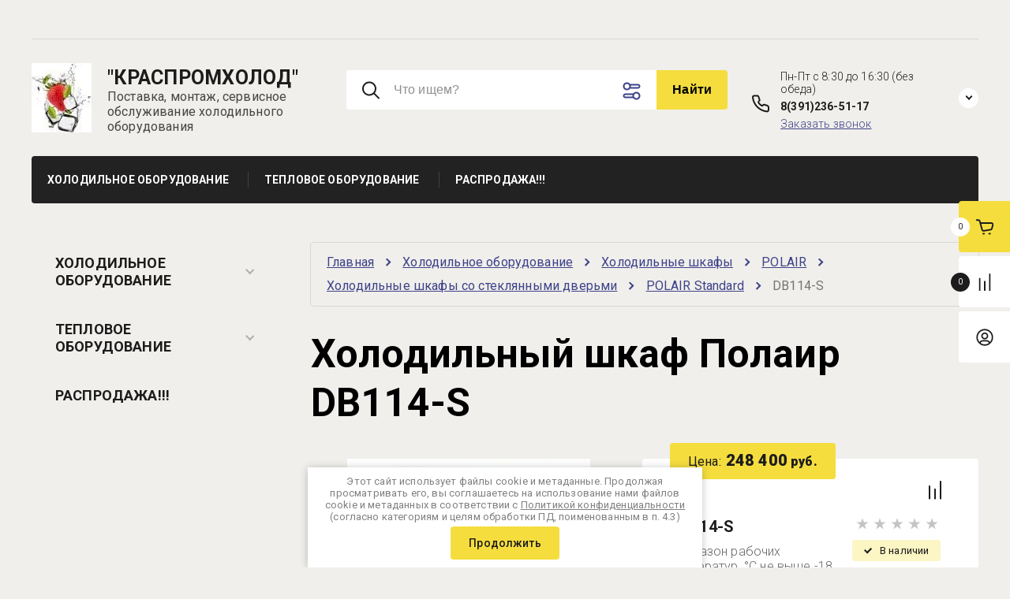

--- FILE ---
content_type: text/html; charset=utf-8
request_url: https://kraspromholod.ru/magazin2/product/db114-s
body_size: 31774
content:

	<!doctype html>
<html lang="ru"> 
<html lang="ru">
<head>
<meta charset="utf-8">
<meta name="robots" content="all">
<title>Холодильный шкаф Полаир DB114-S</title>
<meta name="description" content="Холодильный шкаф Полаир DB114-S">
<meta name="keywords" content="Холодильный шкаф Полаир DB114-S">
<meta name="SKYPE_TOOLBAR" content="SKYPE_TOOLBAR_PARSER_COMPATIBLE">
<meta name="viewport" content="width=device-width, initial-scale=1.0, maximum-scale=1.0, user-scalable=no">
<meta name="format-detection" content="telephone=no">
<meta http-equiv="x-rim-auto-match" content="none">


<!-- JQuery -->
<script src="/g/libs/jquery/1.10.2/jquery.min.js" charset="utf-8"></script>
<!-- JQuery -->

<!-- Common js -->
	<link rel="stylesheet" href="/g/css/styles_articles_tpl.css">
<link rel="stylesheet" href="/g/libs/lightgallery-proxy-to-hs/lightgallery.proxy.to.hs.min.css" media="all" async>
<script src="/g/libs/lightgallery-proxy-to-hs/lightgallery.proxy.to.hs.stub.min.js"></script>
<script src="/g/libs/lightgallery-proxy-to-hs/lightgallery.proxy.to.hs.js" async></script>

            <!-- 46b9544ffa2e5e73c3c971fe2ede35a5 -->
            <script src='/shared/s3/js/lang/ru.js'></script>
            <script src='/shared/s3/js/common.min.js'></script>
        <link rel='stylesheet' type='text/css' href='/shared/s3/css/calendar.css' /><link rel="icon" href="/favicon.ico" type="image/x-icon">
<link rel="apple-touch-icon" href="/touch-icon-iphone.png">
<link rel="apple-touch-icon" sizes="76x76" href="/touch-icon-ipad.png">
<link rel="apple-touch-icon" sizes="120x120" href="/touch-icon-iphone-retina.png">
<link rel="apple-touch-icon" sizes="152x152" href="/touch-icon-ipad-retina.png">
<meta name="msapplication-TileImage" content="/touch-w8-mediumtile.png"/>
<meta name="msapplication-square70x70logo" content="/touch-w8-smalltile.png" />
<meta name="msapplication-square150x150logo" content="/touch-w8-mediumtile.png" />
<meta name="msapplication-wide310x150logo" content="/touch-w8-widetile.png" />
<meta name="msapplication-square310x310logo" content="/touch-w8-largetile.png" />

<!--s3_require-->
<link rel="stylesheet" href="/g/basestyle/1.0.1/user/user.css" type="text/css"/>
<link rel="stylesheet" href="/g/basestyle/1.0.1/user/user.lightblue.css" type="text/css"/>
<script type="text/javascript" src="/g/basestyle/1.0.1/user/user.js" async></script>
<!--/s3_require-->

<!--s3_goal-->
<script src="/g/s3/goal/1.0.0/s3.goal.js"></script>
<script>new s3.Goal({map:{"23904":{"goal_id":"23904","object_id":"17284803","event":"submit","system":"metrika","label":"e539d1adebd4ef15","code":"anketa"},"407305":{"goal_id":"407305","object_id":"16036102","event":"submit","system":"metrika","label":"6fa46ebfce2f048a","code":"anketa"}}, goals: [], ecommerce:[]});</script>
<!--/s3_goal-->
<!-- Common js -->

<!-- Shop init -->
			
		
		
		
			<link rel="stylesheet" type="text/css" href="/g/shop2v2/default/css/theme.less.css">		
			<script type="text/javascript" src="/g/printme.js"></script>
		<script type="text/javascript" src="/g/shop2v2/default/js/tpl.js"></script>
		<script type="text/javascript" src="/g/shop2v2/default/js/baron.min.js"></script>
		
			<script type="text/javascript" src="/g/shop2v2/default/js/shop2.2.js"></script>
		
	<script type="text/javascript">shop2.init({"productRefs": [],"apiHash": {"getPromoProducts":"4420ec633039fba153f7b8a5ec2dfaef","getSearchMatches":"a2d66586532923f069d4806cbf032a6d","getFolderCustomFields":"eb8e172e50bac009d59adb55fdbaba1c","getProductListItem":"1f24e03c735b1071923dedca3854267b","cartAddItem":"cdf892494c248750718d838a3f25cc37","cartRemoveItem":"5c94259deb7cd1fc15aa2cabe56be667","cartUpdate":"6593a727b2c9958064d327f22c82d7ad","cartRemoveCoupon":"e6cc77b259c42fb723a855281ffea826","cartAddCoupon":"4ba236e36c1c688a711bf7cc45f03ef5","deliveryCalc":"31edb7b2455720ec625220246c0f1282","printOrder":"45a73cd8d611789c82b4de3d3b7c2b99","cancelOrder":"e1c4347c3b5e75e24d0e34c6324c6914","cancelOrderNotify":"f483dce3fb986e38c74d9ba5584897c7","repeatOrder":"d89ad550fa22f075729b7b1b1d168923","paymentMethods":"5dbb02cd1e529e86869c04a59243e6b5","compare":"57a6a2860f60c8e2e592611ac78c83b6"},"hash": null,"verId": 14362,"mode": "product","step": "","uri": "/kraspromholod","IMAGES_DIR": "/d/","my": {"card_image_width":"1920","card_image_height":"1920","gr_shop2_msg":true,"new_shop2_msg":true,"gr_cart_show_options_text":"\u0412\u0441\u0435 \u043f\u0430\u0440\u0430\u043c\u0435\u0442\u0440\u044b","gr_rating_block_title":true,"show_sections":true,"gr_coupon_remodal":false,"gr_card_vertical_slider":true,"buy_alias":"\u0414\u043e\u0431\u0430\u0432\u0438\u0442\u044c \u0432 \u043a\u043e\u0440\u0437\u0438\u043d\u0443","buy_mod":true,"buy_kind":true,"on_shop2_btn":true,"price_title":true,"show_flags_filter":false,"lazy_load_subpages":true,"gr_product_page_version":"global:shop2.2.120-14-product.tpl","gr_cart_page_version":"global:shop2.2.120-14-cart.tpl","gr_collections_item":"global:shop2.2.120-14-product-item-collections.tpl","gr_product_list_thumbs":"global:shop2.2.120-14-product-list-thumbs.tpl","gr_lazy_load":false,"gr_pagelist_lazy_load":true,"gr_hide_price_placeholder":false,"gr_search_range_slider":false,"gr_filter_range_slider":false,"gr_filter_remodal":true,"gr_filter_remodal_btn":"\u0424\u0438\u043b\u044c\u0442\u0440 \u043f\u043e\u0434\u0431\u043e\u0440\u0430","gr_filter_placeholders":true,"gr_show_slider_autoplay":true,"gr_enable_images_settings":true,"gr_vendor_in_thumbs":true,"gr_show_one_click_in_thumbs":false,"gr_product_list_titles":true,"gr_pagelist_only_icons":false,"gr_kinds_slider":true,"gr_show_collcetions_amount":true,"gr_cart_titles":true,"gr_cart_auth_remodal":true,"gr_one_click_placeholder":true,"gr_filter_sorting_title":"\u0421\u043e\u0440\u0442\u0438\u0440\u043e\u0432\u043a\u0430:","gr_by_price_desc":"\u0421\u0430\u043c\u044b\u0435 \u0434\u043e\u0440\u043e\u0433\u0438\u0435","gr_by_price_asc":"\u0421\u0430\u043c\u044b\u0435 \u0434\u0435\u0448\u0435\u0432\u044b\u0435","gr_by_name_asc":"\u041d\u0430\u0437\u0432\u0430\u043d\u0438\u0435 \u043e\u0442 \u0410","gr_by_name_desc":"\u041d\u0430\u0437\u0432\u0430\u043d\u0438\u0435 \u043e\u0442 \u042f","gr_filter_default_sorting":"\u043f\u043e \u0443\u043c\u043e\u043b\u0447\u0430\u043d\u0438\u044e","gr_filter_default_sorting_item":"\u043f\u043e \u0443\u043c\u043e\u043b\u0447\u0430\u043d\u0438\u044e","gr_login_placeholered":true,"gr_cart_preview_version":"2.2.120.14","gr_special_placeholder":true,"gr_show_collections_compare":true,"smart_search_placeholder_text":"\u0427\u0442\u043e \u0438\u0449\u0435\u043c?","payment_system":true},"shop2_cart_order_payments": 1,"cf_margin_price_enabled": 0,"maps_yandex_key":"","maps_google_key":""});</script>
<style type="text/css">.product-item-thumb {width: 450px;}.product-item-thumb .product-image, .product-item-simple .product-image {height: 190px;width: 450px;}.product-item-thumb .product-amount .amount-title {width: 354px;}.product-item-thumb .product-price {width: 400px;}.shop2-product .product-side-l {width: 200px;}.shop2-product .product-image {height: 190px;width: 200px;}.shop2-product .product-thumbnails li {width: 56px;height: 56px;}</style>
<!-- shop init -->

<!-- Custom styles -->
<link rel="stylesheet" href="/g/libs/jqueryui/datepicker-and-slider/css/jquery-ui.css">
<link rel="stylesheet" href="/g/libs/lightgallery/v1.2.19/lightgallery.css">
<link rel="stylesheet" href="/g/libs/remodal/css/remodal.css">
<link rel="stylesheet" href="/g/libs/remodal/css/remodal-default-theme.css">
<link rel="stylesheet" href="/g/libs/waslide/css/waslide.css">
<link rel="stylesheet" href="/g/libs/jquery-popover/0.0.4/jquery.popover.css">
<link rel="stylesheet" href="/g/libs/jquery-slick/1.8.1/slick-1.8.1.min.css">
<link href="https://fonts.googleapis.com/css2?family=Roboto:wght@300;400;500;700;900&display=swap" rel="stylesheet">
<!-- Custom styles -->

		    <link rel="stylesheet" href="/g/templates/shop2/2.120.2/2.2.120-14/themes/theme0/theme.scss.css">
	
<link rel="stylesheet" href="/g/templates/shop2/2.120.2/2.2.120-14/css/global_styles.css">


<!-- Custom js -->
<script src="/g/libs/jquery-responsive-tabs/1.6.3/jquery.responsiveTabs.min.js" charset="utf-8"></script>
<script src="/g/libs/jquery-match-height/0.7.2/jquery.matchHeight.min.js" charset="utf-8"></script>
<script src="/g/libs/jqueryui/datepicker-and-slider/js/jquery-ui.min.js" charset="utf-8"></script>
<script src="/g/libs/jqueryui/touch_punch/jquery.ui.touch_punch.min.js" charset="utf-8"></script>
<script src="/g/libs/waslide/js/animit.js" charset="utf-8"></script>
<script src="/g/s3/misc/form/shop-form/shop-form-minimal.js" charset="utf-8"></script>
<script src="/g/libs/flexmenu/1.4.2/flexmenu.min.modern.js" charset="utf-8"></script>
<script src="/g/libs/lightgallery/v1.2.19/lightgallery.js" charset="utf-8"></script>
<script src="/g/libs/remodal/js/remodal.js" charset="utf-8"></script>
<script src="/g/libs/jquery-popover/0.0.4/jquery.popover.js"></script>
<script src="/g/libs/jquery-slick/1.8.1/slick-1.8.1.min.js" charset="utf-8"></script>
<!-- Custom js -->

<!-- Shop JS -->
	<script src="/g/templates/shop2/2.120.2/2.2.120-14/js/additional_work/shop2_msg.js" charset="utf-8"></script>







	
<script src="/g/templates/shop2/widgets/js/timer.js"></script>
<script src="/g/templates/shop2/2.120.2/2.2.120-14/js/plugins.js" charset="utf-8"></script>
<script src="/g/templates/shop2/2.120.2/2.2.120-14/js/row_menu_plugin.js" charset="utf-8"></script>
<script src="/g/templates/shop2/2.120.2/2.2.120-14/js/waslidemenu.js" charset="utf-8"></script>

	<script src="/g/templates/shop2/2.120.2/2.2.120-14/js/shop_main.js" charset="utf-8"></script>
<!-- Shop JS -->
<link rel="stylesheet" href="/t/v272/images/css/seo_styless.scss.css">
<link rel="stylesheet" href="/t/v272/images/css/site_adons.scss.css">





</head>
<body class="site new_shop2_msg">
    <div class="site__wrapper">
		    	<!-- site-header -->
        <header role="banner" class="site-header"> 
        	<div class="site-header__inner">
	            <div class="burger-menu-overlay">
	                <div class="burger-menu">
	                    <div class="burger-menu-close"></div>
	                    <div class="burger-menu__top">
	                        <div class="burger-menu__tab-btn tab-btn-1 active">Каталог</div>
	                        <div class="burger-menu__tab-btn tab-btn-2">Меню</div>
	                    </div>
	                    <div class="burger-menu__middel">
	                        <div class="burger-menu__tab-content burger-tab-content-1 active"></div>
	                        <div class="burger-menu__tab-content burger-tab-content-2"></div>
	                    </div>
	                </div>
	            </div>
	            <div class="site-header__top">
	                <div class="burger-menu-btn">
                		<svg class="gr-svg-icon">
						  <use xlink:href="#burger_menu_btn_icon"></use>
						</svg>
	                </div>
	                	                <nav class="site-header__nav">
	                    	                </nav>
	            </div>
	            <div class="site-header__middel">
	                <div class="site-header__middel-left">
	                    <div class="site-logo">
	                        	                        	                            <a class="site-logo__img" href="https://kraspromholod.ru">
	                                <img src="/thumb/2/U2Jjq1vlKcA5GEnuBbSrdQ/r/d/logo_1.jpg" alt="" title="" style="max-width: 90px;">
	                            </a>
	                        	                        <div class="site-logo__name-wrap">
	                            	                                <a class="site-logo__name" href="https://kraspromholod.ru">&quot;КРАСПРОМХОЛОД&quot;</a>
	                            	                            	                                <div class="site-logo__subtitle">Поставка, монтаж, сервисное обслуживание холодильного оборудования</div>
	                              
	                        </div>
	                    </div>
	                </div>
	                <div class="site-header__middel-right">
	                			                    <form action="/kraspromholod/search" method="get" class="header-search-form">
		                        <input name="search_text" type="text" class="header-search-form__input" value="" placeholder="Что ищем?"/>
		                        <button class="header-search-form__btn">Найти</button>
		                        <div class="header-search-form__advanced-btn" data-remodal-target="search_form">
	                        		<svg class="gr-svg-icon">
									  <use xlink:href="#advanced_search_btn"></use>
									</svg>
		                        </div>
		                    <re-captcha data-captcha="recaptcha"
     data-name="captcha"
     data-sitekey="6LddAuIZAAAAAAuuCT_s37EF11beyoreUVbJlVZM"
     data-lang="ru"
     data-rsize="invisible"
     data-type="image"
     data-theme="light"></re-captcha></form>
	                    						<div class="remodal" data-remodal-id="search_form" role="dialog" data-remodal-options="hashTracking: false">
						    <button data-remodal-action="close" class="close-button">
					    		<svg class="gr-svg-icon">
								  <use xlink:href="#close_btn_icon"></use>
								</svg>
					    	</button>
						    <div class="search-form__title">Расширенный поиск</div>
						    <nav class="search-form__mobile"></nav>
						    	
	
<div class="shop2-block search-form">
	<div class="search-form__inner">
		<div class="search-form__header">Поиск</div>
		<div class="search-rows">
			<form action="/kraspromholod/search" enctype="multipart/form-data">
				<input type="hidden" name="sort_by" value=""/>
				
									<div class="search-rows__row gr-field-style float_row">
						<div class="row-title field-title"><span>Цена (руб.)<span>:</span></span></div>
						<div class="row-body">
							<label class="input-from">
								<span class="input-from__title">от</span>
								<input name="s[price][min]" type="text" size="5" class="small" value="" placeholder="от" data-range_min="0" oninput="this.value = this.value.replace (/\D/, '')" />
							</label>
							<label class="input-to">
								<span class="input-to__title">до</span>
								<input name="s[price][max]" type="text" size="5" class="small" value="" placeholder="до" data-range_max="200000" oninput="this.value = this.value.replace (/\D/, '')" />
							</label>
													</div>
					</div>
				
									<div class="search-rows__row gr-field-style">
						<label class="row-title field-title" for="shop2-name"><span>Название<span>:</span></span></label>
						<div class="row-body">
							<input type="text" name="s[name]" size="20" id="shop2-name" value="" />
						</div>
					</div>
				
									<div class="search-rows__row gr-field-style">
						<label class="row-title field-title" for="shop2-article"><span>Артикул<span>:</span></span></label>
						<div class="row-body">
							<input type="text" name="s[article]" id="shop2-article" value="" />
						</div>
					</div>
				
									<div class="search-rows__row gr-field-style">
						<label class="row-title field-title" for="shop2-text"><span>Текст<span>:</span></span></label>
						<div class="row-body">
							<input type="text" name="search_text" size="20" id="shop2-text"  value="" />
						</div>
					</div>
				
				
									<div class="search-rows__row gr-field-style">
						<div class="row-title field-title"><span>Выберите категорию<span>:</span></span></div>
						<div class="row-body">
							<select name="s[folder_id]" id="s[folder_id]">
								<option value="">Все</option>
																																												<option value="159310504" >
											 Холодильное оборудование
										</option>
																																				<option value="85173403" >
											&raquo; Холодильные камеры
										</option>
																																				<option value="95261003" >
											&raquo;&raquo; Стандартные решения (80 и 100 мм) Polair
										</option>
																																				<option value="448934703" >
											&raquo;&raquo; Minicella (80 мм)
										</option>
																																				<option value="448963703" >
											&raquo;&raquo; Профессиональные решения (80 и 100 мм)
										</option>
																																				<option value="448964103" >
											&raquo;&raquo;&raquo; Холодильные камеры угловые
										</option>
																																				<option value="448964503" >
											&raquo;&raquo;&raquo; Холодильные камеры с перегородками
										</option>
																																				<option value="448964703" >
											&raquo;&raquo;&raquo; POLAIR Professionale со стеклом
										</option>
																																				<option value="448964903" >
											&raquo;&raquo; Со стеклянным фронтом
										</option>
																																				<option value="448967103" >
											&raquo;&raquo; Расширительные пояса
										</option>
																																				<option value="19578101" >
											&raquo; Камеры шоковой заморозки
										</option>
																																				<option value="19581101" >
											&raquo;&raquo; POLAIR
										</option>
																																				<option value="85173603" >
											&raquo; Моноблоки, Сплит-системы
										</option>
																																				<option value="85174003" >
											&raquo;&raquo; Polair
										</option>
																																				<option value="117422603" >
											&raquo;&raquo;&raquo; Моноблоки серии S
										</option>
																																				<option value="117422803" >
											&raquo;&raquo;&raquo; Моноблоки серии R - линейка LIGHT
										</option>
																																				<option value="118966903" >
											&raquo;&raquo;&raquo; Моноблоки серии Т
										</option>
																																				<option value="229027107" >
											&raquo;&raquo;&raquo; Моноблоки серии S GREEN
										</option>
																																				<option value="66368701" >
											&raquo;&raquo;&raquo; Моноблоки серии SТ
										</option>
																																				<option value="117479003" >
											&raquo;&raquo;&raquo; Сплит-системы POLAIR Standard
										</option>
																																				<option value="117479203" >
											&raquo;&raquo;&raquo; Сплит-системы POLAIR Professionale
										</option>
																																				<option value="448465703" >
											&raquo;&raquo;&raquo; Сплит-системы с микроканальным конденсатором
										</option>
																																				<option value="210640101" >
											&raquo;&raquo; Intercold
										</option>
																																				<option value="95281803" >
											&raquo;&raquo; Марихолодмаш
										</option>
																																				<option value="191735508" >
											&raquo;&raquo; АСК
										</option>
																																				<option value="234100708" >
											&raquo;&raquo;&raquo; Моноблоки
										</option>
																																				<option value="191739908" >
											&raquo;&raquo;&raquo;&raquo; Стандартная серия
										</option>
																																				<option value="234100908" >
											&raquo;&raquo;&raquo; Сплит-системы
										</option>
																																				<option value="95426203" >
											&raquo; Холодильные шкафы
										</option>
																																				<option value="95426403" >
											&raquo;&raquo; POLAIR
										</option>
																																				<option value="95426603" >
											&raquo;&raquo;&raquo; Шкафы с металлическими дверьми
										</option>
																																				<option value="117396803" >
											&raquo;&raquo;&raquo; Холодильные шкафы cо стеклянными дверьми
										</option>
																																				<option value="449104103" >
											&raquo;&raquo;&raquo;&raquo; POLAIR Standard
										</option>
																																				<option value="449104703" >
											&raquo;&raquo;&raquo;&raquo; POLAIR Bravo
										</option>
																																				<option value="449111703" >
											&raquo;&raquo;&raquo;&raquo; POLAIR Grande
										</option>
																																				<option value="19449101" >
											&raquo;&raquo;&raquo;&raquo; POLAIR Standard без канапе
										</option>
																																				<option value="449111903" >
											&raquo;&raquo;&raquo; Из нержавеющей стали
										</option>
																																				<option value="449115503" >
											&raquo;&raquo;&raquo; Для вина
										</option>
																																				<option value="449375503" >
											&raquo;&raquo;&raquo; Фармацевтические
										</option>
																																				<option value="19467501" >
											&raquo;&raquo;&raquo; Шкафы для пекарен Bakery
										</option>
																																				<option value="19500301" >
											&raquo;&raquo;&raquo; Шкафы для вызревания Meat, Cheese, Salami
										</option>
																																				<option value="229299507" >
											&raquo;&raquo;&raquo; Шкафы холодильные SmartDoor
										</option>
																																				<option value="231997707" >
											&raquo;&raquo; МХМ
										</option>
																																				<option value="231997307" >
											&raquo;&raquo;&raquo; Капри (с глухой дверью)
										</option>
																																				<option value="231997907" >
											&raquo;&raquo;&raquo; Капри (со стеклянной дверью)
										</option>
																																				<option value="231998907" >
											&raquo;&raquo;&raquo; NEW Капри
										</option>
																																				<option value="231998107" >
											&raquo;&raquo;&raquo; Эльтон
										</option>
																																				<option value="231998307" >
											&raquo;&raquo;&raquo; ШХ
										</option>
																																				<option value="231998507" >
											&raquo;&raquo;&raquo; Венето
										</option>
																																				<option value="19528101" >
											&raquo; Шкафы шоковой заморозки
										</option>
																																				<option value="19528301" >
											&raquo;&raquo; POLAIR
										</option>
																																				<option value="19529101" >
											&raquo;&raquo;&raquo; Шокеры POLAIR-Grande
										</option>
																																				<option value="19556901" >
											&raquo;&raquo;&raquo; Шокеры POLAIR-Light
										</option>
																																				<option value="232239507" >
											&raquo; Столы холодильные
										</option>
																																				<option value="232268907" >
											&raquo;&raquo; Polair
										</option>
																																				<option value="232274907" >
											&raquo;&raquo;&raquo; Со стеклянными дверьми
										</option>
																																				<option value="232369307" >
											&raquo;&raquo;&raquo; C охлаждаемой столешницей
										</option>
																																				<option value="232385307" >
											&raquo;&raquo;&raquo; Среднетемпературные
										</option>
																																				<option value="232385507" >
											&raquo;&raquo;&raquo; Низкотемпературные
										</option>
																																				<option value="232396107" >
											&raquo;&raquo;&raquo; Для приготовления пиццы
										</option>
																																				<option value="232401107" >
											&raquo;&raquo;&raquo; Саладетта
										</option>
																																				<option value="232411107" >
											&raquo;&raquo;&raquo; Юбилейная серия - 30 лет
										</option>
																																				<option value="95359203" >
											&raquo; Морозильные лари
										</option>
																																				<option value="449389103" >
											&raquo;&raquo; AUCMA
										</option>
																																				<option value="85173803" >
											&raquo; Двери для холодильных камер
										</option>
																																				<option value="448969703" >
											&raquo;&raquo; Дверные блоки POLAIR
										</option>
																																				<option value="159310904" >
											 Тепловое оборудование
										</option>
																																				<option value="159311904" >
											&raquo; Котлы пищеварочные
										</option>
																																				<option value="298205905" >
											&raquo;&raquo; Электрические
										</option>
																																				<option value="166286904" >
											&raquo;&raquo;&raquo; Ручное опрокидывание
										</option>
																																				<option value="166365704" >
											&raquo;&raquo;&raquo; Электропривод
										</option>
																																				<option value="298234305" >
											&raquo;&raquo;&raquo; Стационарные
										</option>
																																				<option value="298206105" >
											&raquo;&raquo; Газовые
										</option>
																																				<option value="298206305" >
											&raquo;&raquo; Паровые
										</option>
																																				<option value="167829304" >
											&raquo;&raquo; Аксессуары
										</option>
																																				<option value="177072304" >
											&raquo; Пароконвектоматы
										</option>
																																				<option value="468016703" >
											 РАСПРОДАЖА!!!
										</option>
																								</select>
						</div>
					</div>

					<div id="shop2_search_custom_fields"></div>
							
								
									<div class="search-rows__row gr-field-style">
						<div class="row-title field-title"><span>Производитель<span>:</span></span></div>
						<div class="row-body">
							<select name="s[vendor_id]">
								<option value="">Все</option>          
																	<option value="38426704" >Abat</option>
																	<option value="4143403" >Intercold</option>
																	<option value="3544403" >Polair</option>
																	<option value="3690403" >Ариада</option>
																	<option value="33692708" >АСК</option>
																	<option value="3717203" >Ирбис</option>
																	<option value="4141403" >Марихолодмаш</option>
															</select>
						</div>
					</div>
				
														    <div class="search-rows__row gr-field-style">
					        <div class="row-title field-title"><span>Новинка<span>:</span></span></div>
					        <div class="row-body">
					            					            <select name="s[flags][2]">
						            <option value="">Все</option>
						            <option value="1">да</option>
						            <option value="0">нет</option>
						        </select>
					        </div>
					    </div>
			    															    <div class="search-rows__row gr-field-style">
					        <div class="row-title field-title"><span>Спецпредложение<span>:</span></span></div>
					        <div class="row-body">
					            					            <select name="s[flags][1]">
						            <option value="">Все</option>
						            <option value="1">да</option>
						            <option value="0">нет</option>
						        </select>
					        </div>
					    </div>
			    									
				

									<div class="search-rows__row gr-field-style">
						<div class="row-title field-title"><span>Результатов на странице<span>:</span></span></div>
						<div class="row-body">
							<select name="s[products_per_page]">
																																		<option value="5">5</option>
																										<option value="20">20</option>
																										<option value="35">35</option>
																										<option value="50">50</option>
																										<option value="65">65</option>
																										<option value="80">80</option>
																										<option value="95">95</option>
															</select>
						</div>
					</div>
				
				<div class="search-rows__btn">
					<button type="submit" class="search-btn gr-button-1">Поиск</button>
				</div>
			</form >
		</div>
	</div>
</div><!-- Search Form -->						</div>
	                    
	                    	                        <div class="header-contacts">
	                            	                                <div class="header-contacts__work-time">Пн-Пт с 8:30 до 16:30 (без обеда)</div>
	                            	                            	                                	                                    <div class="header-contacts__phone">
	                                        <a href="tel:8(391)236-51-17" class="gr-phone__tel">8(391)236-51-17</a>
	                                    </div>
	                                	                            	                                	                                                            <div class="header-contacts__call_me-form" data-remodal-target="call-me-form">Заказать звонок</div>
                                <div class="remodal" data-remodal-id="call-me-form" role="dialog" data-remodal-options="hashTracking: false">
                                	<div class="call-me-form-title">Заказать звонок</div>
							    	
                        	
	    
        
    <div class="tpl-anketa" data-api-url="/-/x-api/v1/public/?method=form/postform&param[form_id]=73684309" data-api-type="form">
    		    	                <div class="tpl-anketa__right">
	        	            <form method="post" action="/" data-s3-anketa-id="73684309">
	                <input type="hidden" name="param[placeholdered_fields]" value="1" />
	                <input type="hidden" name="form_id" value="73684309">
	                	                	                <input type="hidden" name="param[hide_title]" value="1" />
	                <input type="hidden" name="param[product_name]" value="" />
                	<input type="hidden" name="param[product_link]" value="https://" />
                	<input type="hidden" name="param[policy_checkbox]" value="" />
                	<input type="hidden" name="param[has_span_button]" value="" />
	                <input type="hidden" name="tpl" value="global:shop2.form.minimal.tpl">
	                		                		                    		                        <div class="tpl-field type-text field-required">
		                            		                            
		                            		                            <div class="field-value">
		                                		                                		                                    <input type="text" 
		                                    	 required  
			                                    size="30" 
			                                    maxlength="100" 
			                                    value="" 
			                                    name="d[0]" 
			                                    placeholder="Имя *" 
		                                    />
		                                		                                
		                                		                            </div>
		                        </div>
		                    		                		                    		                        <div class="tpl-field type-phone field-required">
		                            		                            
		                            		                            <div class="field-value">
		                                		                                		                                    <input type="text" 
		                                    	 required  
			                                    size="30" 
			                                    maxlength="100" 
			                                    value="" 
			                                    name="d[1]" 
			                                    placeholder="Телефон *" 
		                                    />
		                                		                                
		                                		                            </div>
		                        </div>
		                    		                		                    		                        <div class="tpl-field type-email field-required">
		                            		                            
		                            		                            <div class="field-value">
		                                		                                		                                    <input type="text" 
		                                    	 required  
			                                    size="30" 
			                                    maxlength="100" 
			                                    value="" 
			                                    name="d[2]" 
			                                    placeholder="E-mail *" 
		                                    />
		                                		                                
		                                		                            </div>
		                        </div>
		                    		                		                    		                        <div class="tpl-field type-checkbox field-required">
		                            		                            
		                            		                            <div class="field-value">
		                                		                                		                                    <ul>
		                                        		                                            <li>
	                                            		
	                                            		<label>
	                                            			<input 
	                                            				 required  
			                                            		type="checkbox" 
			                                            		value="Да" 
			                                            		name="d[3]" 
		                                            		/>
	                                            			<span>Я выражаю&nbsp;<a href="/users/agreement" onclick="window.open(this.href, '', 'resizable=no,status=no,location=no,toolbar=no,menubar=no,fullscreen=no,scrollbars=no,dependent=no,width=500,left=500,height=700,top=700'); return false;">согласие на передачу и обработку персональных данных</a>&nbsp;в соответствии с&nbsp;<a href="/politika-konfidencialnosti" onclick="window.open(this.href, '', 'resizable=no,status=no,location=no,toolbar=no,menubar=no,fullscreen=no,scrollbars=no,dependent=no,width=500,left=500,height=700,top=700'); return false;">Политикой конфиденциальности</a>&nbsp;(согласно категориям и целям, поименованным в п. 4.2.1) <ins class="field-required-mark">*</ins></span>
	                                            		</label>
		                                        	</li>
		                                        		                                    </ul>
		                                		                                
		                                		                            </div>
		                        </div>
		                    		                	
	        			        		
	                	
	                <div class="tpl-field tpl-field-button">
	                    <button type="submit" class="tpl-form-button">Заказать</button>
	                </div>
	
	            <re-captcha data-captcha="recaptcha"
     data-name="captcha"
     data-sitekey="6LddAuIZAAAAAAuuCT_s37EF11beyoreUVbJlVZM"
     data-lang="ru"
     data-rsize="invisible"
     data-type="image"
     data-theme="light"></re-captcha></form>
	            
	        		        	
	                </div>
    </div>
								    <button data-remodal-action="close" class="close-button">
							    		<svg class="gr-svg-icon">
										  <use xlink:href="#close_btn_icon"></use>
										</svg>
							    	</button>
								</div>
	                            <span class="header-contacts__arrow">
                            		<svg class="gr-svg-icon">
									  <use xlink:href="#arrow_down_icon"></use>
									</svg>
	                            </span>
	
	                            	                                <div class="header-contacts__popup">
	                                    	                                        <div class="header-contacts__popup-wrap">
	                                            	                                                	                                            	                                                	                                                    <div class="header-contacts__popup-phone">
	                                                        <a href="tel:8(391)241-80-06">8(391)241-80-06</a>
	                                                    </div>
	                                                	                                            	                                        </div>
	                                    	                                    	                                        <div class="header-contacts__popup-address">660079, г. Красноярск, ул.Электриков,154, стр.3</div>
	                                    	                                    	                                </div>
	                            	
	                        </div>
	                    	                </div>        
	            </div>
	            <div class="site-header__categories desktop_categories">
					<ul class="site-header__categories-list menu-default row-menu-init">
																																																		<li class="has"><a href="/magazin2/folder/holodilnoe-oborudovanie"><span>Холодильное оборудование</span></a>
																																																						<ul>
																												 <div class="menu-block__btn">
								        	<span class="menu-block__btn-title">Смотреть все</span>
								        </div>
							        																														<li class="has"><a href="/magazin2/folder/testovaya-kategoriya"><span>Холодильные камеры</span></a>
																																																						<ul>
																																																<li class=""><a href="/magazin2/folder/polair"><span>Стандартные решения (80 и 100 мм) Polair</span></a>
																																																						</li>
																																							<li class=""><a href="/magazin2/folder/minicella-80-mm"><span>Minicella (80 мм)</span></a>
																																																						</li>
																																							<li class="has"><a href="/magazin2/folder/professionalnyye-resheniya-80-i-100-mm"><span>Профессиональные решения (80 и 100 мм)</span></a>
																																																						<ul>
																																																<li class=""><a href="/magazin2/folder/kholodilnyye-kamery-uglovyye"><span>Холодильные камеры угловые</span></a>
																																																						</li>
																																							<li class=""><a href="/magazin2/folder/kholodilnyye-kamery-s-peregorodkami"><span>Холодильные камеры с перегородками</span></a>
																																																						</li>
																																							<li class=""><a href="/magazin2/folder/polair-professionale-so-steklom"><span>POLAIR Professionale со стеклом</span></a>
																																																						</li>
																			</ul></li>
																																							<li class=""><a href="/magazin2/folder/so-steklyannym-frontom"><span>Со стеклянным фронтом</span></a>
																																																						</li>
																																							<li class=""><a href="/magazin2/folder/rasshiritelnyye-poyasa"><span>Расширительные пояса</span></a>
																																																						</li>
																			</ul></li>
																																							<li class="has"><a href="/magazin2/folder/kamery-shokovoj-zamorozki"><span>Камеры шоковой заморозки</span></a>
																																																						<ul>
																																																<li class=""><a href="/magazin2/folder/polair-3"><span>POLAIR</span></a>
																																																						</li>
																			</ul></li>
																																							<li class="has"><a href="/magazin2/folder/testovaya-kategoriya-1"><span>Моноблоки, Сплит-системы</span></a>
																																																						<ul>
																																																<li class="has"><a href="/magazin2/folder/tholodilnoe-oborudovanie-polair"><span>Polair</span></a>
																																																						<ul>
																																																<li class=""><a href="/magazin2/folder/monobloki-polair-standard"><span>Моноблоки серии S</span></a>
																																																						</li>
																																							<li class=""><a href="/magazin2/folder/monobloki-rantsevyye-polair"><span>Моноблоки серии R - линейка LIGHT</span></a>
																																																						</li>
																																							<li class=""><a href="/magazin2/folder/monobloki-potolochnyye"><span>Моноблоки серии Т</span></a>
																																																						</li>
																																							<li class=""><a href="/magazin2/folder/monobloki-serii-s-green"><span>Моноблоки серии S GREEN</span></a>
																																																						</li>
																																							<li class=""><a href="/magazin2/folder/monobloki-serii-st"><span>Моноблоки серии SТ</span></a>
																																																						</li>
																																							<li class=""><a href="/magazin2/folder/split-sistemypolair-standard"><span>Сплит-системы POLAIR Standard</span></a>
																																																						</li>
																																							<li class=""><a href="/magazin2/folder/split-sistemypolair-professionale"><span>Сплит-системы POLAIR Professionale</span></a>
																																																						</li>
																																							<li class=""><a href="/magazin2/folder/split-sistemy-s-mikrokanalnym-kondensatorom"><span>Сплит-системы с микроканальным конденсатором</span></a>
																																																						</li>
																			</ul></li>
																																							<li class=""><a href="/magazin2/folder/holodilnoe-oborudovanie-intercold"><span>Intercold</span></a>
																																																						</li>
																																							<li class=""><a href="/magazin2/folder/marikholodmash-1"><span>Марихолодмаш</span></a>
																																																						</li>
																																							<li class="has"><a href="/magazin2/folder/ask"><span>АСК</span></a>
																																																						<ul>
																																																<li class="has"><a href="/kraspromholod/folder/monobloki"><span>Моноблоки</span></a>
																																																						<ul>
																																																<li class=""><a href="/magazin2/folder/standartnaya-seriya"><span>Стандартная серия</span></a>
																																																						</li>
																			</ul></li>
																																							<li class=""><a href="/kraspromholod/folder/split-sistemy"><span>Сплит-системы</span></a>
																																																						</li>
																			</ul></li>
																			</ul></li>
																																							<li class="has"><a href="/magazin2/folder/shkafy-kholodilnyye"><span>Холодильные шкафы</span></a>
																																																						<ul>
																																																<li class="has"><a href="/magazin2/folder/polair-1"><span>POLAIR</span></a>
																																																						<ul>
																																																<li class=""><a href="/magazin2/folder/shkafy-s-metallicheskimi-dvermi"><span>Шкафы с металлическими дверьми</span></a>
																																																						</li>
																																							<li class="has"><a href="/magazin2/folder/kholodilnyye-shkafy-co-steklyannymi-dvermi"><span>Холодильные шкафы cо стеклянными дверьми</span></a>
																																																						<ul>
																																																<li class=""><a href="/magazin2/folder/polair-standard"><span>POLAIR Standard</span></a>
																																																						</li>
																																							<li class=""><a href="/magazin2/folder/polair-bravo"><span>POLAIR Bravo</span></a>
																																																						</li>
																																							<li class=""><a href="/magazin2/folder/polair-grande"><span>POLAIR Grande</span></a>
																																																						</li>
																																							<li class=""><a href="/magazin2/folder/polair-standard-bez-kanape"><span>POLAIR Standard без канапе</span></a>
																																																						</li>
																			</ul></li>
																																							<li class=""><a href="/magazin2/folder/iz-nerzhaveyushchey-stali"><span>Из нержавеющей стали</span></a>
																																																						</li>
																																							<li class=""><a href="/magazin2/folder/dlya-vina"><span>Для вина</span></a>
																																																						</li>
																																							<li class=""><a href="/magazin2/folder/farmatsevticheskiye"><span>Фармацевтические</span></a>
																																																						</li>
																																							<li class=""><a href="/magazin2/folder/polair-bakery"><span>Шкафы для пекарен Bakery</span></a>
																																																						</li>
																																							<li class=""><a href="/magazin2/folder/specializirovannye-shkafy"><span>Шкафы для вызревания Meat, Cheese, Salami</span></a>
																																																						</li>
																																							<li class=""><a href="/magazin2/folder/shkafy-holodilnye-smartdoor"><span>Шкафы холодильные SmartDoor</span></a>
																																																						</li>
																			</ul></li>
																																							<li class="has"><a href="/folder/231997707"><span>МХМ</span></a>
																																																						<ul>
																																																<li class=""><a href="/kraspromholod/folder/231997307"><span>Капри (с глухой дверью)</span></a>
																																																						</li>
																																							<li class=""><a href="/kraspromholod/folder/231997907"><span>Капри (со стеклянной дверью)</span></a>
																																																						</li>
																																							<li class=""><a href="/kraspromholod/folder/231998907"><span>NEW Капри</span></a>
																																																						</li>
																																							<li class=""><a href="/kraspromholod/folder/231998107"><span>Эльтон</span></a>
																																																						</li>
																																							<li class=""><a href="/kraspromholod/folder/231998307"><span>ШХ</span></a>
																																																						</li>
																																							<li class=""><a href="/kraspromholod/folder/231998507"><span>Венето</span></a>
																																																						</li>
																			</ul></li>
																			</ul></li>
																																							<li class="has"><a href="/magazin2/folder/shkafy-shokovoj-zamorozki"><span>Шкафы шоковой заморозки</span></a>
																																																						<ul>
																																																<li class="has"><a href="/magazin2/folder/polair-2"><span>POLAIR</span></a>
																																																						<ul>
																																																<li class=""><a href="/magazin2/folder/shokery-polair-grande"><span>Шокеры POLAIR-Grande</span></a>
																																																						</li>
																																							<li class=""><a href="/magazin2/folder/shokery-polair-light"><span>Шокеры POLAIR-Light</span></a>
																																																						</li>
																			</ul></li>
																			</ul></li>
																																							<li class="has"><a href="/kraspromholod/folder/232239507"><span>Столы холодильные</span></a>
																																																						<ul>
																																																<li class="has"><a href="/folder/polair"><span>Polair</span></a>
																																																						<ul>
																																																<li class=""><a href="/folder/so-steklyannymi-dvermi"><span>Со стеклянными дверьми</span></a>
																																																						</li>
																																							<li class=""><a href="/folder/c-ohlazhdaemoj-stoleshnicej"><span>C охлаждаемой столешницей</span></a>
																																																						</li>
																																							<li class=""><a href="/folder/srednetemperaturnye"><span>Среднетемпературные</span></a>
																																																						</li>
																																							<li class=""><a href="/folder/nizkotemperaturnye"><span>Низкотемпературные</span></a>
																																																						</li>
																																							<li class=""><a href="/folder/dlya-prigotovleniya-piccy"><span>Для приготовления пиццы</span></a>
																																																						</li>
																																							<li class=""><a href="/folder/saladetta"><span>Саладетта</span></a>
																																																						</li>
																																							<li class=""><a href="/folder/yubilejnaya-seriya-30-let"><span>Юбилейная серия - 30 лет</span></a>
																																																						</li>
																			</ul></li>
																			</ul></li>
																																							<li class="has"><a href="/magazin2/morozilnyye-lari"><span>Морозильные лари</span></a>
																																																						<ul>
																																																<li class=""><a href="/magazin2/folder/aucma"><span>AUCMA</span></a>
																																																						</li>
																			</ul></li>
																																							<li class="has"><a href="/magazin2/folder/testovaya-kategoriya-2"><span>Двери для холодильных камер</span></a>
																																																						<ul>
																																																<li class=""><a href="/magazin2/folder/dvernyye-bloki"><span>Дверные блоки POLAIR</span></a>
																																																						</li>
																			</ul></li>
																			</ul></li>
																																							<li class="has"><a href="/magazin2/folder/teplovoe-oborudovanie"><span>Тепловое оборудование</span></a>
																																																						<ul>
																												 <div class="menu-block__btn">
								        	<span class="menu-block__btn-title">Смотреть все</span>
								        </div>
							        																														<li class="has"><a href="/magazin2/folder/kotly-pishchevarochnye"><span>Котлы пищеварочные</span></a>
																																																						<ul>
																																																<li class="has"><a href="/magazin2/folder/elektricheskie"><span>Электрические</span></a>
																																																						<ul>
																																																<li class=""><a href="/magazin2/folder/ruchnoe-oprokidyvanie"><span>Ручное опрокидывание</span></a>
																																																						</li>
																																							<li class=""><a href="/magazin2/folder/elektroprivod"><span>Электропривод</span></a>
																																																						</li>
																																							<li class=""><a href="/magazin2/folder/stacionarnye"><span>Стационарные</span></a>
																																																						</li>
																			</ul></li>
																																							<li class=""><a href="/magazin2/folder/gazovye"><span>Газовые</span></a>
																																																						</li>
																																							<li class=""><a href="/magazin2/folder/parovye"><span>Паровые</span></a>
																																																						</li>
																																							<li class=""><a href="/magazin2/folder/aksessuary"><span>Аксессуары</span></a>
																																																						</li>
																			</ul></li>
																																							<li class=""><a href="/magazin2/folder/parokonvektomaty"><span>Пароконвектоматы</span></a>
																																																						</li>
																			</ul></li>
																																							<li class=""><a href="/magazin2/folder/rasprodazha"><span>РАСПРОДАЖА!!!</span></a>
																													</li></ul>
						            </div> 
            </div>
        </header>
        <!-- site-container -->
        <div class="site-container">
        	<div class="site-container__inner">
        		<!-- right-fixed-block -->
		    	<div class="right-fixed-block">
		    										        <div class="fixed-block">
			        					            <div class="fixed-block-item cart-preview-btn">
				            	
			
	<div id="shop2-cart-preview">
		<a href="/kraspromholod/cart">
			<span class="gr-cart-total-amount">0</span>
			<span class="gr-cart-total-sum">0 <span>руб.</span></span>
			<svg class="gr-svg-icon">
			  <use xlink:href="#cart_mini_icon"></use>
			</svg>
		</a>
	</div><!-- Cart Preview -->
		
				            </div>
			            			            <a href="/kraspromholod/compare" class="fixed-block-item compare-btn">
			            	<span class="compare__amount">0</span>
		            		<svg class="gr-svg-icon">
							  <use xlink:href="#compare_icon"></use>
							</svg>
			            </a>
			            <div class="fixed-block-item login-btn" data-remodal-target="login-popup-form">
		                	<svg class="gr-svg-icon">
							  <use xlink:href="#login_icon"></use>
							</svg>
			            </div> 
			            <div class="fixed-block-item mobile-search-btn" data-remodal-target="search_form">
		            		<svg class="gr-svg-icon">
							  <use xlink:href="#search_icon"></use>
							</svg>
			            </div>
			        </div>
		    	</div>
		    	<!-- main slider -->
		        		        <!-- advantages block -->
	            	            <!-- folder-block -->
	            				<!-- site-main -->
	            <main role="main" class="site-main"> 
											<div class="site-main__inner">
							<div class="site-main__inner-left">
																    <nav class="shop-folders-wrap">
								        <ul class="site-left-categories shop-folders menu-default">
								            								                								            								                								
								                    								                    								                        <li class="has"><span><a href="/magazin2/folder/holodilnoe-oborudovanie">Холодильное оборудование</a></span>
								                        <div class="site-left-categories__button"></div>								                    								
								                    								
								                								            								                								
								                    								                        								                            <ul>
								                        								                    								                    								                        <li class="has"><a href="/magazin2/folder/testovaya-kategoriya">Холодильные камеры</a>
								                        <div class="site-left-categories__button"></div>								                    								
								                    								
								                								            								                								
								                    								                        								                            <ul>
								                        								                    								                    								                        <li class=""><a href="/magazin2/folder/polair">Стандартные решения (80 и 100 мм) Polair</a>
								                        								                    								
								                    								
								                								            								                								
								                    								                        								                            </li>
								                            								                        								                    								                    								                        <li class=""><a href="/magazin2/folder/minicella-80-mm">Minicella (80 мм)</a>
								                        								                    								
								                    								
								                								            								                								
								                    								                        								                            </li>
								                            								                        								                    								                    								                        <li class="has"><a href="/magazin2/folder/professionalnyye-resheniya-80-i-100-mm">Профессиональные решения (80 и 100 мм)</a>
								                        <div class="site-left-categories__button"></div>								                    								
								                    								
								                								            								                								
								                    								                        								                            <ul>
								                        								                    								                    								                        <li class=""><a href="/magazin2/folder/kholodilnyye-kamery-uglovyye">Холодильные камеры угловые</a>
								                        								                    								
								                    								
								                								            								                								
								                    								                        								                            </li>
								                            								                        								                    								                    								                        <li class=""><a href="/magazin2/folder/kholodilnyye-kamery-s-peregorodkami">Холодильные камеры с перегородками</a>
								                        								                    								
								                    								
								                								            								                								
								                    								                        								                            </li>
								                            								                        								                    								                    								                        <li class=""><a href="/magazin2/folder/polair-professionale-so-steklom">POLAIR Professionale со стеклом</a>
								                        								                    								
								                    								
								                								            								                								
								                    								                        								                            </li>
								                            								                                </ul>
								                                </li>
								                            								                        								                    								                    								                        <li class=""><a href="/magazin2/folder/so-steklyannym-frontom">Со стеклянным фронтом</a>
								                        								                    								
								                    								
								                								            								                								
								                    								                        								                            </li>
								                            								                        								                    								                    								                        <li class=""><a href="/magazin2/folder/rasshiritelnyye-poyasa">Расширительные пояса</a>
								                        								                    								
								                    								
								                								            								                								
								                    								                        								                            </li>
								                            								                                </ul>
								                                </li>
								                            								                        								                    								                    								                        <li class="has"><a href="/magazin2/folder/kamery-shokovoj-zamorozki">Камеры шоковой заморозки</a>
								                        <div class="site-left-categories__button"></div>								                    								
								                    								
								                								            								                								
								                    								                        								                            <ul>
								                        								                    								                    								                        <li class=""><a href="/magazin2/folder/polair-3">POLAIR</a>
								                        								                    								
								                    								
								                								            								                								
								                    								                        								                            </li>
								                            								                                </ul>
								                                </li>
								                            								                        								                    								                    								                        <li class="has"><a href="/magazin2/folder/testovaya-kategoriya-1">Моноблоки, Сплит-системы</a>
								                        <div class="site-left-categories__button"></div>								                    								
								                    								
								                								            								                								
								                    								                        								                            <ul>
								                        								                    								                    								                        <li class="has"><a href="/magazin2/folder/tholodilnoe-oborudovanie-polair">Polair</a>
								                        <div class="site-left-categories__button"></div>								                    								
								                    								
								                								            								                								
								                    								                        								                            <ul>
								                        								                    								                    								                        <li class=""><a href="/magazin2/folder/monobloki-polair-standard">Моноблоки серии S</a>
								                        								                    								
								                    								
								                								            								                								
								                    								                        								                            </li>
								                            								                        								                    								                    								                        <li class=""><a href="/magazin2/folder/monobloki-rantsevyye-polair">Моноблоки серии R - линейка LIGHT</a>
								                        								                    								
								                    								
								                								            								                								
								                    								                        								                            </li>
								                            								                        								                    								                    								                        <li class=""><a href="/magazin2/folder/monobloki-potolochnyye">Моноблоки серии Т</a>
								                        								                    								
								                    								
								                								            								                								
								                    								                        								                            </li>
								                            								                        								                    								                    								                        <li class=""><a href="/magazin2/folder/monobloki-serii-s-green">Моноблоки серии S GREEN</a>
								                        								                    								
								                    								
								                								            								                								
								                    								                        								                            </li>
								                            								                        								                    								                    								                        <li class=""><a href="/magazin2/folder/monobloki-serii-st">Моноблоки серии SТ</a>
								                        								                    								
								                    								
								                								            								                								
								                    								                        								                            </li>
								                            								                        								                    								                    								                        <li class=""><a href="/magazin2/folder/split-sistemypolair-standard">Сплит-системы POLAIR Standard</a>
								                        								                    								
								                    								
								                								            								                								
								                    								                        								                            </li>
								                            								                        								                    								                    								                        <li class=""><a href="/magazin2/folder/split-sistemypolair-professionale">Сплит-системы POLAIR Professionale</a>
								                        								                    								
								                    								
								                								            								                								
								                    								                        								                            </li>
								                            								                        								                    								                    								                        <li class=""><a href="/magazin2/folder/split-sistemy-s-mikrokanalnym-kondensatorom">Сплит-системы с микроканальным конденсатором</a>
								                        								                    								
								                    								
								                								            								                								
								                    								                        								                            </li>
								                            								                                </ul>
								                                </li>
								                            								                        								                    								                    								                        <li class=""><a href="/magazin2/folder/holodilnoe-oborudovanie-intercold">Intercold</a>
								                        								                    								
								                    								
								                								            								                								
								                    								                        								                            </li>
								                            								                        								                    								                    								                        <li class=""><a href="/magazin2/folder/marikholodmash-1">Марихолодмаш</a>
								                        								                    								
								                    								
								                								            								                								
								                    								                        								                            </li>
								                            								                        								                    								                    								                        <li class="has"><a href="/magazin2/folder/ask">АСК</a>
								                        <div class="site-left-categories__button"></div>								                    								
								                    								
								                								            								                								
								                    								                        								                            <ul>
								                        								                    								                    								                        <li class="has"><a href="/kraspromholod/folder/monobloki">Моноблоки</a>
								                        <div class="site-left-categories__button"></div>								                    								
								                    								
								                								            								                								
								                    								                        								                            <ul>
								                        								                    								                    								                        <li class=""><a href="/magazin2/folder/standartnaya-seriya">Стандартная серия</a>
								                        								                    								
								                    								
								                								            								                								
								                    								                        								                            </li>
								                            								                                </ul>
								                                </li>
								                            								                        								                    								                    								                        <li class=""><a href="/kraspromholod/folder/split-sistemy">Сплит-системы</a>
								                        								                    								
								                    								
								                								            								                								
								                    								                        								                            </li>
								                            								                                </ul>
								                                </li>
								                            								                                </ul>
								                                </li>
								                            								                        								                    								                    								                        <li class="has"><a href="/magazin2/folder/shkafy-kholodilnyye">Холодильные шкафы</a>
								                        <div class="site-left-categories__button"></div>								                    								
								                    								
								                								            								                								
								                    								                        								                            <ul>
								                        								                    								                    								                        <li class="has"><a href="/magazin2/folder/polair-1">POLAIR</a>
								                        <div class="site-left-categories__button"></div>								                    								
								                    								
								                								            								                								
								                    								                        								                            <ul>
								                        								                    								                    								                        <li class=""><a href="/magazin2/folder/shkafy-s-metallicheskimi-dvermi">Шкафы с металлическими дверьми</a>
								                        								                    								
								                    								
								                								            								                								
								                    								                        								                            </li>
								                            								                        								                    								                    								                        <li class="has"><a href="/magazin2/folder/kholodilnyye-shkafy-co-steklyannymi-dvermi">Холодильные шкафы cо стеклянными дверьми</a>
								                        <div class="site-left-categories__button"></div>								                    								
								                    								
								                								            								                								
								                    								                        								                            <ul>
								                        								                    								                    								                        <li class=""><a href="/magazin2/folder/polair-standard">POLAIR Standard</a>
								                        								                    								
								                    								
								                								            								                								
								                    								                        								                            </li>
								                            								                        								                    								                    								                        <li class=""><a href="/magazin2/folder/polair-bravo">POLAIR Bravo</a>
								                        								                    								
								                    								
								                								            								                								
								                    								                        								                            </li>
								                            								                        								                    								                    								                        <li class=""><a href="/magazin2/folder/polair-grande">POLAIR Grande</a>
								                        								                    								
								                    								
								                								            								                								
								                    								                        								                            </li>
								                            								                        								                    								                    								                        <li class=""><a href="/magazin2/folder/polair-standard-bez-kanape">POLAIR Standard без канапе</a>
								                        								                    								
								                    								
								                								            								                								
								                    								                        								                            </li>
								                            								                                </ul>
								                                </li>
								                            								                        								                    								                    								                        <li class=""><a href="/magazin2/folder/iz-nerzhaveyushchey-stali">Из нержавеющей стали</a>
								                        								                    								
								                    								
								                								            								                								
								                    								                        								                            </li>
								                            								                        								                    								                    								                        <li class=""><a href="/magazin2/folder/dlya-vina">Для вина</a>
								                        								                    								
								                    								
								                								            								                								
								                    								                        								                            </li>
								                            								                        								                    								                    								                        <li class=""><a href="/magazin2/folder/farmatsevticheskiye">Фармацевтические</a>
								                        								                    								
								                    								
								                								            								                								
								                    								                        								                            </li>
								                            								                        								                    								                    								                        <li class=""><a href="/magazin2/folder/polair-bakery">Шкафы для пекарен Bakery</a>
								                        								                    								
								                    								
								                								            								                								
								                    								                        								                            </li>
								                            								                        								                    								                    								                        <li class=""><a href="/magazin2/folder/specializirovannye-shkafy">Шкафы для вызревания Meat, Cheese, Salami</a>
								                        								                    								
								                    								
								                								            								                								
								                    								                        								                            </li>
								                            								                        								                    								                    								                        <li class=""><a href="/magazin2/folder/shkafy-holodilnye-smartdoor">Шкафы холодильные SmartDoor</a>
								                        								                    								
								                    								
								                								            								                								
								                    								                        								                            </li>
								                            								                                </ul>
								                                </li>
								                            								                        								                    								                    								                        <li class="has"><a href="/folder/231997707">МХМ</a>
								                        <div class="site-left-categories__button"></div>								                    								
								                    								
								                								            								                								
								                    								                        								                            <ul>
								                        								                    								                    								                        <li class=""><a href="/kraspromholod/folder/231997307">Капри (с глухой дверью)</a>
								                        								                    								
								                    								
								                								            								                								
								                    								                        								                            </li>
								                            								                        								                    								                    								                        <li class=""><a href="/kraspromholod/folder/231997907">Капри (со стеклянной дверью)</a>
								                        								                    								
								                    								
								                								            								                								
								                    								                        								                            </li>
								                            								                        								                    								                    								                        <li class=""><a href="/kraspromholod/folder/231998907">NEW Капри</a>
								                        								                    								
								                    								
								                								            								                								
								                    								                        								                            </li>
								                            								                        								                    								                    								                        <li class=""><a href="/kraspromholod/folder/231998107">Эльтон</a>
								                        								                    								
								                    								
								                								            								                								
								                    								                        								                            </li>
								                            								                        								                    								                    								                        <li class=""><a href="/kraspromholod/folder/231998307">ШХ</a>
								                        								                    								
								                    								
								                								            								                								
								                    								                        								                            </li>
								                            								                        								                    								                    								                        <li class=""><a href="/kraspromholod/folder/231998507">Венето</a>
								                        								                    								
								                    								
								                								            								                								
								                    								                        								                            </li>
								                            								                                </ul>
								                                </li>
								                            								                                </ul>
								                                </li>
								                            								                        								                    								                    								                        <li class="has"><a href="/magazin2/folder/shkafy-shokovoj-zamorozki">Шкафы шоковой заморозки</a>
								                        <div class="site-left-categories__button"></div>								                    								
								                    								
								                								            								                								
								                    								                        								                            <ul>
								                        								                    								                    								                        <li class="has"><a href="/magazin2/folder/polair-2">POLAIR</a>
								                        <div class="site-left-categories__button"></div>								                    								
								                    								
								                								            								                								
								                    								                        								                            <ul>
								                        								                    								                    								                        <li class=""><a href="/magazin2/folder/shokery-polair-grande">Шокеры POLAIR-Grande</a>
								                        								                    								
								                    								
								                								            								                								
								                    								                        								                            </li>
								                            								                        								                    								                    								                        <li class=""><a href="/magazin2/folder/shokery-polair-light">Шокеры POLAIR-Light</a>
								                        								                    								
								                    								
								                								            								                								
								                    								                        								                            </li>
								                            								                                </ul>
								                                </li>
								                            								                                </ul>
								                                </li>
								                            								                        								                    								                    								                        <li class="has"><a href="/kraspromholod/folder/232239507">Столы холодильные</a>
								                        <div class="site-left-categories__button"></div>								                    								
								                    								
								                								            								                								
								                    								                        								                            <ul>
								                        								                    								                    								                        <li class="has"><a href="/folder/polair">Polair</a>
								                        <div class="site-left-categories__button"></div>								                    								
								                    								
								                								            								                								
								                    								                        								                            <ul>
								                        								                    								                    								                        <li class=""><a href="/folder/so-steklyannymi-dvermi">Со стеклянными дверьми</a>
								                        								                    								
								                    								
								                								            								                								
								                    								                        								                            </li>
								                            								                        								                    								                    								                        <li class=""><a href="/folder/c-ohlazhdaemoj-stoleshnicej">C охлаждаемой столешницей</a>
								                        								                    								
								                    								
								                								            								                								
								                    								                        								                            </li>
								                            								                        								                    								                    								                        <li class=""><a href="/folder/srednetemperaturnye">Среднетемпературные</a>
								                        								                    								
								                    								
								                								            								                								
								                    								                        								                            </li>
								                            								                        								                    								                    								                        <li class=""><a href="/folder/nizkotemperaturnye">Низкотемпературные</a>
								                        								                    								
								                    								
								                								            								                								
								                    								                        								                            </li>
								                            								                        								                    								                    								                        <li class=""><a href="/folder/dlya-prigotovleniya-piccy">Для приготовления пиццы</a>
								                        								                    								
								                    								
								                								            								                								
								                    								                        								                            </li>
								                            								                        								                    								                    								                        <li class=""><a href="/folder/saladetta">Саладетта</a>
								                        								                    								
								                    								
								                								            								                								
								                    								                        								                            </li>
								                            								                        								                    								                    								                        <li class=""><a href="/folder/yubilejnaya-seriya-30-let">Юбилейная серия - 30 лет</a>
								                        								                    								
								                    								
								                								            								                								
								                    								                        								                            </li>
								                            								                                </ul>
								                                </li>
								                            								                                </ul>
								                                </li>
								                            								                        								                    								                    								                        <li class="has"><a href="/magazin2/morozilnyye-lari">Морозильные лари</a>
								                        <div class="site-left-categories__button"></div>								                    								
								                    								
								                								            								                								
								                    								                        								                            <ul>
								                        								                    								                    								                        <li class=""><a href="/magazin2/folder/aucma">AUCMA</a>
								                        								                    								
								                    								
								                								            								                								
								                    								                        								                            </li>
								                            								                                </ul>
								                                </li>
								                            								                        								                    								                    								                        <li class="has"><a href="/magazin2/folder/testovaya-kategoriya-2">Двери для холодильных камер</a>
								                        <div class="site-left-categories__button"></div>								                    								
								                    								
								                								            								                								
								                    								                        								                            <ul>
								                        								                    								                    								                        <li class=""><a href="/magazin2/folder/dvernyye-bloki">Дверные блоки POLAIR</a>
								                        								                    								
								                    								
								                								            								                								
								                    								                        								                            </li>
								                            								                                </ul>
								                                </li>
								                            								                                </ul>
								                                </li>
								                            								                        								                    								                    								                        <li class="has"><span><a href="/magazin2/folder/teplovoe-oborudovanie">Тепловое оборудование</a></span>
								                        <div class="site-left-categories__button"></div>								                    								
								                    								
								                								            								                								
								                    								                        								                            <ul>
								                        								                    								                    								                        <li class="has"><a href="/magazin2/folder/kotly-pishchevarochnye">Котлы пищеварочные</a>
								                        <div class="site-left-categories__button"></div>								                    								
								                    								
								                								            								                								
								                    								                        								                            <ul>
								                        								                    								                    								                        <li class="has"><a href="/magazin2/folder/elektricheskie">Электрические</a>
								                        <div class="site-left-categories__button"></div>								                    								
								                    								
								                								            								                								
								                    								                        								                            <ul>
								                        								                    								                    								                        <li class=""><a href="/magazin2/folder/ruchnoe-oprokidyvanie">Ручное опрокидывание</a>
								                        								                    								
								                    								
								                								            								                								
								                    								                        								                            </li>
								                            								                        								                    								                    								                        <li class=""><a href="/magazin2/folder/elektroprivod">Электропривод</a>
								                        								                    								
								                    								
								                								            								                								
								                    								                        								                            </li>
								                            								                        								                    								                    								                        <li class=""><a href="/magazin2/folder/stacionarnye">Стационарные</a>
								                        								                    								
								                    								
								                								            								                								
								                    								                        								                            </li>
								                            								                                </ul>
								                                </li>
								                            								                        								                    								                    								                        <li class=""><a href="/magazin2/folder/gazovye">Газовые</a>
								                        								                    								
								                    								
								                								            								                								
								                    								                        								                            </li>
								                            								                        								                    								                    								                        <li class=""><a href="/magazin2/folder/parovye">Паровые</a>
								                        								                    								
								                    								
								                								            								                								
								                    								                        								                            </li>
								                            								                        								                    								                    								                        <li class=""><a href="/magazin2/folder/aksessuary">Аксессуары</a>
								                        								                    								
								                    								
								                								            								                								
								                    								                        								                            </li>
								                            								                                </ul>
								                                </li>
								                            								                        								                    								                    								                        <li class=""><a href="/magazin2/folder/parokonvektomaty">Пароконвектоматы</a>
								                        								                    								
								                    								
								                								            								                								
								                    								                        								                            </li>
								                            								                                </ul>
								                                </li>
								                            								                        								                    								                    								                        <li class=""><span><a href="/magazin2/folder/rasprodazha">РАСПРОДАЖА!!!</a></span>
								                        								                    								
								                    								
								                								            								            </li>
								        </ul>
								
								        								    </nav>
															</div>
							<div class="site-main__inner-right">
						
						
<div class="site-path" data-url="/"><a href="/"><span>Главная</span></a> <a href="/magazin2/folder/holodilnoe-oborudovanie"><span>Холодильное оборудование</span></a> <a href="/magazin2/folder/shkafy-kholodilnyye"><span>Холодильные шкафы</span></a> <a href="/magazin2/folder/polair-1"><span>POLAIR</span></a> <a href="/magazin2/folder/kholodilnyye-shkafy-co-steklyannymi-dvermi"><span>Холодильные шкафы cо стеклянными дверьми</span></a> <a href="/magazin2/folder/polair-standard"><span>POLAIR Standard</span></a> <span>DB114-S</span></div>						
													<h1>Холодильный шкаф Полаир DB114-S</h1>
												
							
	<div class="shop2-cookies-disabled shop2-warning hide"></div>
	
	
	
		
							
			
							
			
							
			
		
				
		
				    


	<div class="card-page">
	    <div class="card-page__top">
	        
	        	
	        <form
	            method="post"
	            action="/kraspromholod?mode=cart&amp;action=add"
	            accept-charset="utf-8"
	            class="shop2-product">
	
	            <input type="hidden" name="kind_id" value="590849106"/>
	            <input type="hidden" name="product_id" value="454962906"/>
	            <input type="hidden" name="meta" value='null'/>
	    
	            <div class="shop2-product__left card_slider_no_thumbs">
	                <div class="card-slider">
	                	<div class="card-slider__body">
		                     <!-- .product-flags -->
		                    
		                    		                    		                    
		                    <div class="card-slider__items card_slider_no_thumbs">
		                    	<div class="card-slider__items-slider">
			                        <div class="card-slider__item">
			                            <div class="card-slider__image gr_image_1x1">		
			                                			                                    <a  href="/thumb/2/rXUFXPNx1s40_hkB57Nalg/r/d/dm110sd_s_vers_2_0_dm1104d_s_vers_2_0.jpg">
			                                        <img src="/thumb/2/p-_WQNlFj_tzM_ed--BftA/1920r1920/d/dm110sd_s_vers_2_0_dm1104d_s_vers_2_0.jpg"  class="gr_image_contain" alt="DB114-S" title="DB114-S" />
			                                    </a>
			                                			                            </div>
			                        </div>
			                        		                        </div>
		                    </div>
		                    
		                    		                    		                    
		                    	                    </div>
	                </div> <!-- .card-slider -->
	                
	                	                    <div class="pluso-share">
	                        <div class="pluso-share__title">Поделиться</div>
	                        <div class="pluso-share__body">
	                        	<script src="https://yastatic.net/es5-shims/0.0.2/es5-shims.min.js"></script>
								<script src="https://yastatic.net/share2/share.js"></script>
								<div class="ya-share2" data-services="vkontakte,odnoklassniki,viber,whatsapp,telegram"></div>
	                        </div>
	                    </div> <!-- yandex-share -->
	                	            </div>
	            <div class="shop2-product__right">
		            <div class="shop2-product__top">
	                    <div class="shop2-product__top-left">
	                    						            <div class="product-price">
					            	<div class="price-current-wrap">
					        			<div class="product-price-title">Цена:</div>					                		<div class="price-current">
		<strong>248&nbsp;400</strong>
		<span>руб.</span>
			</div>
					            	</div>
					                	
					            </div>
					        	                        <div class="shop2-product__name">DB114-S</div>
	                        	                            <div class="shop2-product__note">
	                                Диапазон рабочих температур, °C	не выше -18<br />
Объем, л	1400<br />
Габаритные размеры, мм	1474х960х1996<br />
Система электропитания, В/Гц	230/50
	                            </div>
	                        	                    </div>
	                    <div class="shop2-product__top-right">
	                       	
	
	<div class="tpl-rating-block"><span class="tpl-rating-title">Рейтинг:</span><div class="tpl-stars"><div class="tpl-rating" style="width: 0%;"></div></div><div class="tpl-rating-votes"><span>0 голосов</span></div></div>

		                        		                        	                            <div class="is-available active">
	                                <div class="is-available__text">В наличии</div>
	                            </div>
	                            	                        	                    </div>
	                </div>
	                
	                	                
	                	                    <div class="gr-vendor-block">
	                        <a href="/magazin2/vendor/polair">Polair</a>
	                    </div>
	                	
	                

 
	
		
	
	                
			<div class="product-compare">
			<label class="gr-compare-plus">
				<input type="checkbox" value="590849106"/>
				Сравнить
			</label>
					</div>
		
	                	                
	                <div class="form-additional">
	                    
				

	<div class="product-amount">
					<div class="amount-title">Количество:</div>
							<div class="shop2-product-amount">
				<button type="button" class="amount-minus">
					<svg class="gr-svg-icon">
					    <use xlink:href="#minus_icon_btn"></use>
					</svg>
				</button>
				<input type="text" name="amount"  data-kind="590849106" data-min="1" data-multiplicity="" maxlength="4" value="1" />
				<button type="button" class="amount-plus">
					<svg class="gr-svg-icon">
					    <use xlink:href="#plus_icon_btn"></use>
					</svg>
				</button>
			</div>
						</div>
                        
	 
		<button class="shop-product-btn type-3 buy" type="submit" data-url="/magazin2/product/db114-s">
			<span>
									Добавить в корзину
					<svg class="gr-svg-icon">
					    <use xlink:href="#buy_btn_icon"></use>
					</svg>
							</span>
		</button>
	
<input type="hidden" value="DB114-S" name="product_name" />
<input type="hidden" value="https://kraspromholod.ru/magazin2/product/db114-s" name="product_link" />	                    	                    				                    			                        <div class="buy-one-click gr-button-1" 
			                        	data-product-link="https://kraspromholod.ru/magazin2/product/db114-s" 
				                        data-product-name="Холодильный шкаф Полаир DB114-S"
				                        data-remodal-target="one-click"
			                            data-api-url="/-/x-api/v1/public/?method=form/postform&param[form_id]=73684509&param[tpl]=global:shop2.form.minimal.tpl&param[hide_title]=0&param[placeholdered_fields]=1&param[product_name]=DB114-S">
			                            Купить в один клик
			                        </div>
			                    		                    	                    	                </div>
	                
	            </div>
	        <re-captcha data-captcha="recaptcha"
     data-name="captcha"
     data-sitekey="6LddAuIZAAAAAAuuCT_s37EF11beyoreUVbJlVZM"
     data-lang="ru"
     data-rsize="invisible"
     data-type="image"
     data-theme="light"></re-captcha></form><!-- .shop2-product -->
	    </div>
	    
	    <div class="card-page__bottom">
	        
	        	        	



	<div id="product-tabs" class="shop-product-data">
									<ul class="shop-product-data__nav">
					<li class="active-tab"><a href="#shop2-tabs-2">Описание</a></li><li ><a href="#shop2-tabs-01"><span>Отзывы</span></a></li>
				</ul>
			
						<div class="shop-product-data__desc">

																								<div class="desc-area html_block active-area" id="shop2-tabs-2">
									<p>Морозильный шкаф со стеклянной дверью &ndash; идеальное решение для демонстрации и продажи любых замороженных продуктов и мороженого. Подходит для полуфабрикатов, кондитерских изделий, готовых блюд, всех тех продуктов, температура хранения которых составляет -18&deg;С.</p>

<p>Обеспечивает необходимые условия хранения и высокое качество экспозиции замороженных продуктов.</p>

<table width="100%">
	<tbody>
		<tr>
			<td align="left" valign="top" width="50%">Диапазон рабочих температур, &deg;C</td>
			<td align="left" valign="middle" width="50%">не выше -18</td>
		</tr>
		<tr>
			<td align="left" valign="top" width="50%">Объем, л</td>
			<td align="left" valign="middle" width="50%">1400</td>
		</tr>
		<tr>
			<td align="left" valign="top" width="50%">Габаритные размеры, мм</td>
			<td align="left" valign="middle" width="50%">1474x960x1996</td>
		</tr>
		<tr>
			<td align="left" valign="top" width="50%">Хладагент</td>
			<td align="left" valign="middle" width="50%">R290</td>
		</tr>
		<tr>
			<td align="left" valign="top" width="50%">Терморегулятор</td>
			<td align="left" valign="middle" width="50%">эл.блок</td>
		</tr>
		<tr>
			<td align="left" valign="top" width="50%">Стандарт Gastronorm</td>
			<td align="left" valign="middle" width="50%">-</td>
		</tr>
		<tr>
			<td align="left" valign="top" width="50%">Допустимая нагрузка на полку, кг</td>
			<td align="left" valign="middle" width="50%">40</td>
		</tr>
		<tr>
			<td align="left" valign="top" width="50%">Размер полки, мм</td>
			<td align="left" valign="middle" width="50%">595x650</td>
		</tr>
		<tr>
			<td align="left" valign="top" width="50%">Кол-во полок</td>
			<td align="left" valign="middle" width="50%">8</td>
		</tr>
		<tr>
			<td align="left" valign="top" width="50%">Шаг установки полок, мм</td>
			<td align="left" valign="middle" width="50%">60</td>
		</tr>
		<tr>
			<td align="left" valign="top" width="50%">Подсветка</td>
			<td align="left" valign="middle" width="50%">LED, вертикальная</td>
		</tr>
		<tr>
			<td align="left" valign="top" width="50%">Замок</td>
			<td align="left" valign="middle" width="50%">опция</td>
		</tr>
		<tr>
			<td align="left" valign="top" width="50%"><strong>Тип оттайки</strong></td>
			<td align="left" valign="middle" width="50%"><strong>автоматическая с системой испарения конденсата</strong></td>
		</tr>
		<tr>
			<td align="left" valign="top" width="50%">Система электропитания, В/Гц</td>
			<td align="left" valign="middle" width="50%">230/50</td>
		</tr>
		<tr>
			<td align="left" valign="top" width="50%">Артикул</td>
			<td align="left" valign="middle" width="50%">1006102d</td>
		</tr>
	</tbody>
</table>

<p><strong>Логистическая информация</strong></p>

<table width="100%">
	<tbody>
		<tr>
			<td align="left" valign="top" width="50%">Вес нетто, кг</td>
			<td align="left" valign="middle" width="50%">212</td>
		</tr>
		<tr>
			<td align="left" valign="top" width="50%">Вес брутто, кг</td>
			<td align="left" valign="middle" width="50%">242</td>
		</tr>
		<tr>
			<td align="left" valign="top" width="50%">Размеры в упаковке, мм</td>
			<td align="left" valign="middle" width="50%">1550х988х2160</td>
		</tr>
	</tbody>
</table>
								</div>
																				
								
								
				
								
															<div class="desc-area comments_block " id="shop2-tabs-01">
		                    							
	<div class="comments-block comments_form">

		

		
					    
							<div class="comments-form">
										<div class="comments-form__body">
						<div class="comments-form__title">Оставить комментарий</div>

						<div class="tpl-info">
							Заполните обязательные поля <span class="tpl-required">*</span>.
						</div>

						<form method="post" class="tpl-form">
																								<input type="hidden" name="comment_id" value="" />
																							
									<div class="tpl-field">
																						<label class="field-title" for="d[1]">
													Имя:
																											<span class="tpl-required">*</span>
																																						</label>
																			
										<div class="tpl-value">
																							<input  type="text" size="40" name="author_name"   />
																					</div>

										
									</div>
																							
									<div class="tpl-field">
																						<label class="field-title" for="d[1]">
													E-mail:
																											<span class="tpl-required">*</span>
																																						</label>
																			
										<div class="tpl-value">
																							<input  type="text" size="40" name="author"   />
																					</div>

										
									</div>
																							
									<div class="tpl-field">
																						<label class="field-title" for="d[1]">
													Комментарий:
																											<span class="tpl-required">*</span>
																																						</label>
																			
										<div class="tpl-value">
																							<textarea  cols="55" rows="3" name="text"></textarea>
																					</div>

										
									</div>
																							
									<div class="tpl-field">
																						<label class="field-title" for="d[1]">
													Оценка:
																											<span class="tpl-required">*</span>
																																						</label>
																			
										<div class="tpl-value">
											
																									<div class="tpl-stars">
														<span>1</span>
														<span>2</span>
														<span>3</span>
														<span>4</span>
														<span>5</span>
														<input name="rating" type="hidden" value="0" />
													</div>
												
																					</div>

										
									</div>
																															    <div class="tpl-field tpl-field-reg">
								    	<div class="comments-chekbox">
								    		<label>
										        <input type="checkbox" class="auth_reg" name="personal_data" value="1"  />
										    </label>
										            <span>Я выражаю <a href="/users/agreement">согласие на передачу и обработку персональных данных</a> 
										                    в соответствии с <a href="/politika-konfidencialnosti">Политикой конфиденциальности</a> 
										                    (согласно категориям и целям, поименованным в п. 4.2.1)
										            <span class="field-required-mark"> *</span></span>
    
										    										    										    									    </div>
								    </div>
															
							<div class="tpl-field-button">
								<button type="submit" class="gr-button-1">
									Отправить
								</button>
							</div>

						<re-captcha data-captcha="recaptcha"
     data-name="captcha"
     data-sitekey="6LddAuIZAAAAAAuuCT_s37EF11beyoreUVbJlVZM"
     data-lang="ru"
     data-rsize="invisible"
     data-type="image"
     data-theme="light"></re-captcha></form>

						
					</div>
				</div>
			
		
	</div>

		                </div>
		                            
                

			</div><!-- Product Desc -->
			</div>
	        
	        	        
	        	        
	        
        
        	<div class="shop-product-folders">
        	<div class="shop-product-folders__title"><span>Находится в разделах</span></div>
        	<div class="shop-product-folders__items"><a href="/magazin2/folder/polair-standard" class="shop-product-folders__item gr-button-2"><span>POLAIR Standard</span></a></div>
        </div>
    
	        
	        	        	
<div class="collections">
	<div class="collections__inner">
			</div>
</div>	        
	        	            <div class="remodal" data-remodal-id="one-click" role="dialog" data-remodal-options="hashTracking: false">
	                <button data-remodal-action="close" class="gr-icon-btn remodal-close-btn">
	                	<span>Закрыть</span>
	                	<svg class="gr-svg-icon">
						    <use xlink:href="#close_btn_icon"></use>
						</svg>
	                </button>
	            </div>
	        	
	    </div>
	</div>

		
					<div class="gr-back-btn">
				<a href="javascript:shop2.back()" class="shop2-btn shop2-btn-back"><span>Назад</span></a>
			</div>
		
	


		
			
						</main>
					<!-- action-block -->
										<!-- new-block -->
										<!-- text block -->
		            		            <!-- vendors block -->
					  	
	                <!-- reviews block -->
	                	            </div>
	        </div>    
	        <!-- recent-block -->
	        			<!-- site-footer -->
	        <footer class="site-footer">
	            <div class="site-footer__up-btn"></div>
	            <div class="site-footer__inner">
	                <div class="site-footer__body">
	                    <div class="site-footer__item nav">
	                        	                    </div>
	                    <div class="site-footer__item catalog">
	                        <div class="site-footer__title">Каталог</div>
	                        <ul class="footer-locat__menu_cat"><li class="has-child opened"><a href="/magazin2/folder/holodilnoe-oborudovanie" >Холодильное оборудование</a></li><li class="has-child"><a href="/magazin2/folder/teplovoe-oborudovanie" >Тепловое оборудование</a></li><li><a href="/magazin2/folder/rasprodazha" >РАСПРОДАЖА!!!</a></li></ul>	                    </div>
	                    <div class="site-footer__item info">
	                        <div class="site-footer__title">Адрес:</div>
	                        <div class="info-body">
	                            	                                <div class="info-address">660079, г. Красноярск, ул.Электриков,154, стр.3</div>
	                            	                            <div class="info-time">Пн-Пт с 8:30 до 16:30 (без обеда)</div>
	                            	                                <div class="info-phones">
	                                    	                                        <div><a href="tel:8(391)236-51-17">8(391)236-51-17</a></div>
	                                    	                                        <div><a href="tel:8(391)241-80-06">8(391)241-80-06</a></div>
	                                    	                                </div>
	                            	                            	                                <a href="mailto:krsholod@yandex.ru" class="info-mail">krsholod@yandex.ru</a>
	                            	                        </div>   
	                         	                    </div>
	                    <div class="site-footer__item form">
	                        <div class="site-footer__title">Подпишитесь !</div>
	                        <div class="site-footer__subtitle">Будьте в курсе акций и новинок нашего магазина</div>
	                        
                        	
	    
        
    <div class="tpl-anketa" data-api-url="/-/x-api/v1/public/?method=form/postform&param[form_id]=73685709" data-api-type="form">
    		    	                <div class="tpl-anketa__right">
	        	            <form method="post" action="/" data-s3-anketa-id="73685709">
	                <input type="hidden" name="param[placeholdered_fields]" value="1" />
	                <input type="hidden" name="form_id" value="73685709">
	                	                	                <input type="hidden" name="param[hide_title]" value="1" />
	                <input type="hidden" name="param[product_name]" value="" />
                	<input type="hidden" name="param[product_link]" value="https://" />
                	<input type="hidden" name="param[policy_checkbox]" value="" />
                	<input type="hidden" name="param[has_span_button]" value="" />
	                <input type="hidden" name="tpl" value="global:shop2.form.minimal.tpl">
	                		                		                    		                        <div class="tpl-field type-email field-required first-inline">
		                            		                            
		                            		                            <div class="field-value">
		                                		                                		                                    <input type="text" 
		                                    	 required  
			                                    size="30" 
			                                    maxlength="100" 
			                                    value="" 
			                                    name="d[0]" 
			                                    placeholder="E-mail *" 
		                                    />
		                                		                                
		                                		                            </div>
		                        </div>
		                    		                		                    		                        <div class="tpl-field type-checkbox field-required first-inline">
		                            		                            
		                            		                            <div class="field-value">
		                                		                                		                                    <ul>
		                                        		                                            <li>
	                                            		
	                                            		<label>
	                                            			<input 
	                                            				 required  
			                                            		type="checkbox" 
			                                            		value="Да" 
			                                            		name="d[1]" 
		                                            		/>
	                                            			<span>Я выражаю&nbsp;<a href="/users/agreement" onclick="window.open(this.href, '', 'resizable=no,status=no,location=no,toolbar=no,menubar=no,fullscreen=no,scrollbars=no,dependent=no,width=500,left=500,height=700,top=700'); return false;">согласие на передачу и обработку персональных данных</a>&nbsp;в соответствии с&nbsp;<a href="/politika-konfidencialnosti" onclick="window.open(this.href, '', 'resizable=no,status=no,location=no,toolbar=no,menubar=no,fullscreen=no,scrollbars=no,dependent=no,width=500,left=500,height=700,top=700'); return false;">Политикой конфиденциальности</a>&nbsp;(согласно категориям и целям, поименованным в п. 4.2.6) <ins class="field-required-mark">*</ins></span>
	                                            		</label>
		                                        	</li>
		                                        		                                    </ul>
		                                		                                
		                                		                            </div>
		                        </div>
		                    		                	
	        			        		
	                	
	                <div class="tpl-field tpl-field-button">
	                    <button type="submit" class="tpl-form-button">Отправить</button>
	                </div>
	
	            <re-captcha data-captcha="recaptcha"
     data-name="captcha"
     data-sitekey="6LddAuIZAAAAAAuuCT_s37EF11beyoreUVbJlVZM"
     data-lang="ru"
     data-rsize="invisible"
     data-type="image"
     data-theme="light"></re-captcha></form>
	            
	        		        	
	                </div>
    </div>
	                    </div>
	                </div>
	            </div>
	            										            <div class="site-footer__bottom">
	            	<div class="site-footer__bottom-inner">
		            	<div class="footer-site-name">
		                    		                    		                    		                    		                    2005 - 2026 ООО Краспромхолод
		                    <br><a class="privacy_policy" href="/politika-konfidencialnosti">Политика конфиденциальности</a>
		                </div>
		                		                    <div class="footer-counters">
		                        <!--begin of Rambler's Top100 code -->
<a href="http://top100.rambler.ru/top100/">
<img src="http://counter.rambler.ru/top100.cnt?974636" alt="" width=1 height=1 border=0></a>
<!--end of Top100 code-->

<!--begin of Top100 logo-->
<a href="http://top100.rambler.ru/top100/">
<img src="http://top100-images.rambler.ru/top100/banner-88x31-rambler-blue3.gif" alt="Rambler's Top100" width=88 height=31 border=0></a>
<!--end of Top100 logo -->

<!--Rating@Mail.ru COUNTEr--><script language="JavaScript" type="text/javascript"><!--
d=document;var a='';a+=';r='+escape(d.referrer)
js=10//--></script><script language="JavaScript1.1" type="text/javascript"><!--
a+=';j='+navigator.javaEnabled()
js=11//--></script><script language="JavaScript1.2" type="text/javascript"><!--
s=screen;a+=';s='+s.width+'*'+s.height
a+=';d='+(s.colorDepth?s.colorDepth:s.pixelDepth)
js=12//--></script><script language="JavaScript1.3" type="text/javascript"><!--
js=13//--></script><script language="JavaScript" type="text/javascript"><!--
d.write('<a href="http://top.mail.ru/jump?from=1125199"'+
' target=_top><img src="http://db.c2.b1.a1.top.list.ru/counter'+
'?id=1125199;t=190;js='+js+a+';rand='+Math.random()+
'" alt="Рейтинг@Mail.ru"'+' border=0 height=31 width=38/><\/a>')
if(11<js)d.write('<'+'!-- ')//--></script><noscript><a
target=_top href="http://top.mail.ru/jump?from=1125199"><img
src="http://db.c2.b1.a1.top.list.ru/counter?js=na;id=1125199;t=190"
border=0 height=31 width=38
alt="Рейтинг@Mail.ru"/></a></noscript><script language="JavaScript" type="text/javascript"><!--
if(11<js)d.write('--'+'>')//--></script><!--/COUNTER-->

<!--LiveInternet counter--><script type="text/javascript"><!--
document.write('<a href="http://www.liveinternet.ru/click" '+
'target=_blank><img src="http://counter.yadro.ru/hit?t53.10;r'+
escape(document.referrer)+((typeof(screen)=='undefined')?'':
';s'+screen.width+'*'+screen.height+'*'+(screen.colorDepth?
screen.colorDepth:screen.pixelDepth))+';u'+escape(document.URL)+
';'+Math.random()+
'" alt="" title="LiveInternet: показано число просмотров и посетителей за 24 часа" '+
'border=0 width=88 height=31><\/a>')//--></script><!--/LiveInternet-->
<!--__INFO2026-01-17 01:24:24INFO__-->

		                    </div>
		                								                    <div class="footer-copyright">
		                        <span style='font-size:14px;' class='copyright'><a target="_blank" rel="nofollow" class="copyright" href="#" onClick="document.location='https://megagroup.ru'" title="Разработка сайтов.">Разработка сайтов, раскрутка: megagroup.ru.</a></span>
		                    </div>
		                	                </div>
	            </div>
	        </footer>
        </div>
        
		<div class="remodal cart-remodal" data-remodal-id="cart-preview-popup" role="dialog" data-remodal-options="hashTracking: false">
			<button data-remodal-action="close" class="remodal-close-btn">
				<svg class="gr-svg-icon">
				    <use xlink:href="#close_btn_icon"></use>
				</svg>
			</button>
			<div class="cart-remodal__body"></div>
		</div>
		
		<div class="remodal login-remodal" data-remodal-id="login-popup-form" role="dialog" data-remodal-options="hashTracking: false">
			<button data-remodal-action="close" class="login-popup-close remodal-close-btn">
	        	<svg class="gr-svg-icon">
				  <use xlink:href="#close_btn_icon"></use>
				</svg>
			</button>
			<div class="login-popup">
	        	<div class="login-popup-inner">
	                <div class="shop2-block login-form ">
	<div class="login-form__inner">
		<div class="login-form__header">
			Кабинет
		</div>
		<div class="login-form__body">
			
				<form method="post" action="/users">
					<input type="hidden" name="mode" value="login" />

					<div class="login-form__row login gr-field-style">
												<input placeholder="Логин" type="text" name="login" id="login" tabindex="1" value="" />
					</div>
					<div class="login-form__row gr-field-style">
												<input placeholder="Пароль" type="password" name="password" id="password" tabindex="2" value="" />
					</div>

					<div class="login-form__btns">
						<div class="login-form__enter">
							<button type="submit" class="gr-button-1" tabindex="3">Войти</button>
						</div>
						<div class="login-form__links">
							<div class="login-form__forgot">
								<a href="/users/forgot_password">Забыли пароль?</a>
							</div>
							<div class="login-form__reg">
								<a href="/users/register">Регистрация</a>
							</div>
						</div>
					</div>
				<re-captcha data-captcha="recaptcha"
     data-name="captcha"
     data-sitekey="6LddAuIZAAAAAAuuCT_s37EF11beyoreUVbJlVZM"
     data-lang="ru"
     data-rsize="invisible"
     data-type="image"
     data-theme="light"></re-captcha></form>
				
									<div class="g-auth__row g-auth__social-min">
												



				
						<div class="g-form-field__title"><b>Также Вы можете войти через:</b></div>
			<div class="g-social">
																												<div class="g-social__row">
								<a href="/users/hauth/start/vkontakte?return_url=/magazin2/product/db114-s" class="g-social__item g-social__item--vk-large" rel="nofollow">Vkontakte</a>
							</div>
																
			</div>
			
		
	
			<div class="g-auth__personal-note">
									
			
							Я выражаю&nbsp;<a href="/users/agreement" target="_blank">согласие на передачу и обработку персональных данных</a>&nbsp;в соответствии с&nbsp;<a href="/politika-konfidencialnosti" target="_blank">Политикой конфиденциальности</a>&nbsp;(согласно категориям и целям, поименованным в п. 4.2.2-4.2.3)
					</div>
						</div>
				
			
		</div>
	</div>
</div>	            </div>
			</div>
        </div>
        
        		
    	<svg width="0" height="0" class="hidden hide">
  <symbol viewBox="0 0 22 23" xmlns="http://www.w3.org/2000/svg" id="advanced_search_btn">
	<path fill-rule="evenodd" clip-rule="evenodd" d="M5 2.46341C3.34315 2.46341 2 3.81297 2 5.47774C2 7.14251 3.34315 8.49207 5 8.49207C6.10917 8.49207 7.07904 7.88778 7.59927 6.98418C7.85393 6.54183 8 6.02845 8 5.47774C8 4.92703 7.85393 4.41365 7.59927 3.97131C7.07904 3.0677 6.10917 2.46341 5 2.46341ZM0 5.47774C0 2.70313 2.23858 0.453857 5 0.453857C6.63693 0.453857 8.08911 1.24464 9.00023 2.46341H19C20.6569 2.46341 22 3.81297 22 5.47774C22 7.14251 20.6569 8.49207 19 8.49207H9.00023C8.08911 9.71085 6.63693 10.5016 5 10.5016C2.23858 10.5016 0 8.25236 0 5.47774ZM9.89979 6.48252H19C19.5523 6.48252 20 6.03266 20 5.47774C20 4.92282 19.5523 4.47296 19 4.47296H9.89979C9.96551 4.79791 10 5.13399 10 5.47774C10 5.82149 9.96551 6.15757 9.89979 6.48252ZM17 14.5207C15.8908 14.5207 14.921 15.125 14.4007 16.0286C14.1461 16.471 14 16.9844 14 17.5351C14 18.0858 14.1461 18.5992 14.4007 19.0415C14.921 19.9451 15.8908 20.5494 17 20.5494C18.6569 20.5494 20 19.1998 20 17.5351C20 15.8703 18.6569 14.5207 17 14.5207ZM12.9998 14.5207C13.9109 13.302 15.3631 12.5112 17 12.5112C19.7614 12.5112 22 14.7604 22 17.5351C22 20.3097 19.7614 22.5589 17 22.5589C15.3631 22.5589 13.9109 21.7682 12.9998 20.5494H3C1.34315 20.5494 0 19.1998 0 17.5351C0 15.8703 1.34315 14.5207 3 14.5207H12.9998ZM12.1002 16.5303H3C2.44772 16.5303 2 16.9801 2 17.5351C2 18.09 2.44772 18.5398 3 18.5398H12.1002C12.0345 18.2149 12 17.8788 12 17.5351C12 17.1913 12.0345 16.8552 12.1002 16.5303Z"/>
  </symbol>
  <symbol viewBox="0 0 9 6" xmlns="http://www.w3.org/2000/svg" id="arrow_down_icon">
  	<path d="M-6.10352e-05 1.42319L1.37227 0.0326781L5.87616 4.60949L4.50383 6L-6.10352e-05 1.42319Z"/><path d="M7.62761 0L8.99994 1.39051L4.51062 5.95255L3.13829 4.56204L7.62761 0Z"/>
  </symbol>
  <symbol viewBox="0 0 13 13" xmlns="http://www.w3.org/2000/svg" id="close_btn_icon">
	<path d="M0.127429 1.41421L1.54164 0L12.8554 11.3137L11.4411 12.7279L0.127429 1.41421Z"/><path d="M11.3137 5.95025e-05L12.7279 1.41427L1.41421 12.728L0 11.3138L11.3137 5.95025e-05Z"/>
  </symbol>
  <symbol viewBox="0 0 24 21" xmlns="http://www.w3.org/2000/svg" id="cart_mini_icon">
	<path fill-rule="evenodd" clip-rule="evenodd" d="M0 1.28981C0 0.734888 0.447716 0.285034 1 0.285034H3.47702C4.82663 0.285034 6.0101 1.19054 6.369 2.49776L6.86494 4.30414H20.8271C22.8299 4.30414 24.2703 6.23839 23.7052 8.16901L22.313 12.9249C21.9886 14.0332 21.0623 14.8577 19.9281 15.0476L10.942 16.5525C9.42661 16.8063 7.96533 15.8688 7.55679 14.3808L4.44102 3.03216C4.32138 2.59642 3.92689 2.29459 3.47702 2.29459H1C0.447716 2.29459 0 1.84473 0 1.28981ZM7.41667 6.31369L9.48478 13.8464C9.62095 14.3424 10.108 14.6549 10.6132 14.5703L19.5993 13.0654C19.9774 13.0021 20.2862 12.7273 20.3943 12.3578L21.7864 7.60198C21.9748 6.95844 21.4947 6.31369 20.8271 6.31369H7.41667ZM9.00001 19.3758C9.00001 18.8209 9.44772 18.371 10 18.371H11C11.5523 18.371 12 18.8209 12 19.3758C12 19.9307 11.5523 20.3806 11 20.3806H10C9.44772 20.3806 9.00001 19.9307 9.00001 19.3758ZM17 19.3758C17 18.8209 17.4477 18.371 18 18.371H19C19.5523 18.371 20 18.8209 20 19.3758C20 19.9307 19.5523 20.3806 19 20.3806H18C17.4477 20.3806 17 19.9307 17 19.3758Z"/>
  </symbol>
   <symbol viewBox="0 0 22 23" xmlns="http://www.w3.org/2000/svg" id="search_icon">
		<path fill-rule="evenodd" clip-rule="evenodd" d="M9 2.45383C5.13401 2.45383 2 5.60281 2 9.48727C2 13.3717 5.13401 16.5207 9 16.5207C10.9333 16.5207 12.6819 15.7346 13.9497 14.4607C15.2176 13.1868 16 11.4298 16 9.48727C16 5.60281 12.866 2.45383 9 2.45383ZM0 9.48727C0 4.49296 4.02944 0.444275 9 0.444275C13.9706 0.444275 18 4.49296 18 9.48727C18 11.622 17.2628 13.5852 16.0319 15.1317L21.7071 20.8341C22.0976 21.2265 22.0976 21.8627 21.7071 22.2551C21.3166 22.6475 20.6834 22.6475 20.2929 22.2551L14.6176 16.5527C13.0784 17.7896 11.1246 18.5303 9 18.5303C4.02944 18.5303 0 14.4816 0 9.48727Z"/>
  </symbol>
  <symbol viewBox="0 0 16 25" xmlns="http://www.w3.org/2000/svg" id="compare_icon">
	<path fill-rule="evenodd" clip-rule="evenodd" d="M15 0.609863C15.5523 0.609863 16 1.05972 16 1.61464L16 23.7198C16 24.2747 15.5523 24.7245 15 24.7245C14.4477 24.7245 14 24.2747 14 23.7198L14 1.61464C14 1.05972 14.4477 0.609863 15 0.609863ZM8 10.6576C8.55228 10.6576 9 11.1075 9 11.6624L9 23.7198C9 24.2747 8.55228 24.7245 8 24.7245C7.44771 24.7245 7 24.2747 7 23.7198L7 11.6624C7 11.1075 7.44772 10.6576 8 10.6576ZM1 6.63853C1.55229 6.63853 2 7.08839 2 7.64331L2 23.7198C2 24.2747 1.55229 24.7245 1 24.7245C0.447715 24.7245 -7.58287e-08 24.2747 -5.16876e-08 23.7198L6.47695e-07 7.64331C6.71836e-07 7.08839 0.447715 6.63853 1 6.63853Z"/>
  </symbol>
  <symbol viewBox="0 0 24 26" xmlns="http://www.w3.org/2000/svg" id="login_icon">
	<path fill-rule="evenodd" clip-rule="evenodd" d="M12 2.95383C6.47715 2.95383 2 7.45236 2 13.0016C2 15.5853 2.96975 17.9408 4.5656 19.7218C5.40015 18.1163 7.07231 17.0207 9 17.0207H15C16.9277 17.0207 18.5998 18.1163 19.4344 19.7218C21.0302 17.9408 22 15.5853 22 13.0016C22 7.45236 17.5228 2.95383 12 2.95383ZM17.8634 21.1419C17.4819 19.9184 16.3436 19.0302 15 19.0302H9C7.65642 19.0302 6.51814 19.9184 6.13659 21.1419C7.78397 22.3422 9.80868 23.0493 12 23.0493C14.1913 23.0493 16.216 22.3422 17.8634 21.1419ZM0 13.0016C0 6.34252 5.37258 0.944275 12 0.944275C18.6274 0.944275 24 6.34252 24 13.0016C24 16.7613 22.2862 20.1197 19.6044 22.3293C17.5346 24.0347 14.885 25.0589 12 25.0589C9.11498 25.0589 6.46536 24.0347 4.39561 22.3293C1.71384 20.1197 0 16.7613 0 13.0016ZM12 7.97771C10.329 7.97771 8.98201 9.33151 8.98201 10.992C8.98201 12.6526 10.329 14.0064 12 14.0064C13.671 14.0064 15.018 12.6526 15.018 10.992C15.018 9.33151 13.671 7.97771 12 7.97771ZM6.98201 10.992C6.98201 8.21318 9.23287 5.96815 12 5.96815C14.7671 5.96815 17.018 8.21318 17.018 10.992C17.018 13.7709 14.7671 16.0159 12 16.0159C9.23287 16.0159 6.98201 13.7709 6.98201 10.992Z"/>
  </symbol>
  <symbol viewBox="0 0 24 14" xmlns="http://www.w3.org/2000/svg" id="quick_view_icon">
    <path fill-rule="evenodd" clip-rule="evenodd" d="M11.9998 2C6.82732 2 3.71249 5.0901 2.45729 6.67139C2.29809 6.87196 2.29809 7.12804 2.45729 7.32861C3.71249 8.9099 6.82732 12 11.9998 12C17.1723 12 20.2872 8.9099 21.5424 7.32861C21.7016 7.12804 21.7016 6.87196 21.5424 6.67139C20.2872 5.0901 17.1723 2 11.9998 2ZM0.890813 5.42795C2.3213 3.62583 5.95075 0 11.9998 0C18.0489 0 21.6783 3.62583 23.1088 5.42795C23.8461 6.35671 23.8461 7.64329 23.1088 8.57205C21.6783 10.3742 18.0489 14 11.9998 14C5.95075 14 2.3213 10.3742 0.890813 8.57205C0.153583 7.64329 0.153583 6.35671 0.890813 5.42795ZM11.9998 5C10.8953 5 9.99982 5.89543 9.99982 7C9.99982 8.10457 10.8953 9 11.9998 9C13.1044 9 13.9998 8.10457 13.9998 7C13.9998 5.89543 13.1044 5 11.9998 5ZM7.99982 7C7.99982 4.79086 9.79068 3 11.9998 3C14.209 3 15.9998 4.79086 15.9998 7C15.9998 9.20914 14.209 11 11.9998 11C9.79068 11 7.99982 9.20914 7.99982 7Z"/>
  </symbol>
  <symbol viewBox="0 0 20 20" xmlns="http://www.w3.org/2000/svg" id="gift_icon">
  	<path d="M8.57143 11.9047V18.5714C8.57143 19.3809 7.95238 20 7.14286 20H3.80952C2.47619 20 1.42857 18.9523 1.42857 17.619V11.9047C1.42857 11.0952 2.04762 10.4761 2.85714 10.4761H7.14286C7.95238 10.4761 8.57143 11.0952 8.57143 11.9047Z"/>
	<path d="M11.4286 11.9047V18.5714C11.4286 19.3809 12.0476 20 12.8571 20H16.1905C17.5238 20 18.5714 18.9523 18.5714 17.619V11.9047C18.5714 11.0952 17.9524 10.4761 17.1429 10.4761H12.8571C12.0476 10.4761 11.4286 11.0952 11.4286 11.9047Z"/>
	<path d="M18.5714 3.33322H12.381L13.6667 2.0475C14.1429 1.57131 14.1429 0.809407 13.6667 0.380836C13.1905 -0.0953543 12.4286 -0.0953543 12 0.380836L10 2.33322L8 0.333217C7.52381 -0.142973 6.7619 -0.142973 6.33333 0.333217C5.85714 0.809407 5.85714 1.57131 6.33333 1.99988L7.61905 3.33322H1.42857C0.619048 3.33322 0 3.95226 0 4.76179V7.14274C0 7.95226 0.619048 8.57131 1.42857 8.57131H18.5714C19.381 8.57131 20 7.95226 20 7.14274V4.76179C20 3.95226 19.381 3.33322 18.5714 3.33322Z"/>
  </symbol>
  <symbol viewBox="0 0 20 20" xmlns="http://www.w3.org/2000/svg" id="action_icon">
	<path d="M19.75 10.625C20.0833 10.2917 20.0833 9.75 19.75 9.41667L19.0417 8.70833C18.7917 8.45833 18.7083 8.08333 18.875 7.75L19.25 6.83333C19.4167 6.375 19.2083 5.875 18.7917 5.70833L17.875 5.33333C17.5417 5.20833 17.3333 4.875 17.3333 4.54167V3.54167C17.3333 3.08333 16.9583 2.66667 16.4583 2.66667H15.4583C15.125 2.66667 14.7917 2.45833 14.6667 2.125L14.2917 1.20833C14.125 0.75 13.625 0.541667 13.1667 0.75L12.25 1.125C11.9167 1.25 11.5417 1.16667 11.2917 0.958333L10.5833 0.25C10.25 -0.0833333 9.70833 -0.0833333 9.375 0.25L8.66667 0.958333C8.41667 1.20833 8.04167 1.29167 7.70833 1.125L6.79167 0.75C6.375 0.583333 5.83333 0.791667 5.66667 1.20833L5.29167 2.125C5.16667 2.45833 4.83333 2.66667 4.5 2.66667H3.54167C3.08333 2.66667 2.66667 3.04167 2.66667 3.54167V4.54167C2.66667 4.875 2.45833 5.20833 2.125 5.33333L1.20833 5.70833C0.75 5.875 0.541667 6.41667 0.75 6.83333L1.125 7.75C1.25 8.08333 1.16667 8.45833 0.958333 8.70833L0.25 9.41667C-0.0833333 9.75 -0.0833333 10.2917 0.25 10.625L0.958333 11.3333C1.20833 11.5833 1.29167 11.9583 1.125 12.2917L0.75 13.2083C0.583333 13.625 0.791667 14.1667 1.20833 14.3333L2.125 14.7083C2.45833 14.8333 2.66667 15.1667 2.66667 15.5V16.5C2.66667 16.9583 3.04167 17.375 3.54167 17.375H4.54167C4.875 17.375 5.20833 17.5833 5.33333 17.9167L5.70833 18.8333C5.875 19.2917 6.375 19.5 6.83333 19.2917L7.75 18.9167C8.08333 18.7917 8.45833 18.875 8.70833 19.0833L9.41667 19.7917C9.75 20.125 10.2917 20.125 10.625 19.7917L11.3333 19.0833C11.5833 18.8333 11.9583 18.75 12.2917 18.9167L13.2083 19.2917C13.625 19.4583 14.1667 19.25 14.3333 18.8333L14.7083 17.9167C14.8333 17.5833 15.1667 17.375 15.5 17.375H16.5C16.9583 17.375 17.375 17 17.375 16.5V15.5C17.375 15.1667 17.5833 14.8333 17.9167 14.7083L18.8333 14.3333C19.2917 14.1667 19.5 13.625 19.2917 13.2083L18.9167 12.2917C18.7917 11.9583 18.875 11.5833 19.0833 11.3333L19.75 10.625ZM7.5 6.25C8.20833 6.25 8.75 6.79167 8.75 7.5C8.75 8.20833 8.20833 8.75 7.5 8.75C6.79167 8.75 6.25 8.20833 6.25 7.5C6.25 6.79167 6.79167 6.25 7.5 6.25ZM12.5 13.75C11.7917 13.75 11.25 13.2083 11.25 12.5C11.25 11.7917 11.7917 11.25 12.5 11.25C13.2083 11.25 13.75 11.7917 13.75 12.5C13.75 13.2083 13.2083 13.75 12.5 13.75ZM13.5 7.66667L7.66667 13.5C7.5 13.6667 7.29167 13.75 7.08333 13.75C6.875 13.75 6.66667 13.6667 6.5 13.5C6.16667 13.1667 6.16667 12.6667 6.5 12.3333L12.3333 6.5C12.6667 6.16667 13.1667 6.16667 13.5 6.5C13.8333 6.83333 13.8333 7.33333 13.5 7.66667Z"/>
  </symbol>
  <symbol viewBox="0 0 6 9" xmlns="http://www.w3.org/2000/svg" id="minus_icon_btn">
  	<path d="M4.57681 -6.22096e-08L5.96732 1.37233L1.39051 5.87622L-1.96872e-07 4.5039L4.57681 -6.22096e-08Z"/><path d="M6 7.62767L4.60949 9L0.047447 4.51068L1.43796 3.13835L6 7.62767Z"/>
  </symbol>
  <symbol viewBox="0 0 6 9" xmlns="http://www.w3.org/2000/svg" id="plus_icon_btn">
	<path d="M1.42319 9L0.0326782 7.62767L4.60949 3.12377L6 4.4961L1.42319 9Z"/><path d="M-3.33416e-07 1.37233L1.39051 -6.07811e-08L5.95255 4.48932L4.56204 5.86165L-3.33416e-07 1.37233Z"/>
  </symbol>
  <symbol viewBox="0 0 11 8" xmlns="http://www.w3.org/2000/svg" id="available_icon">
	<path d="M0 3.42319L1.37233 2.03268L5.87622 6.60949L4.5039 8L0 3.42319Z"/><path d="M9.62767 0L11 1.39051L4.51068 7.95255L3.13835 6.56204L9.62767 0Z"/>
  </symbol>
    <symbol viewBox="0 0 20 24" xmlns="http://www.w3.org/2000/svg" id="buy_btn_icon">
    <path fill-rule="evenodd" clip-rule="evenodd" d="M5 5a5 5 0 0 1 10 0h2a3 3 0 0 1 3 3v13a3 3 0 0 1-3 3H3a3 3 0 0 1-3-3V8a3 3 0 0 1 3-3h2zm0 2v2h2V7h6v2h2V7h2a1 1 0 0 1 1 1v13a1 1 0 0 1-1 1H3a1 1 0 0 1-1-1V8a1 1 0 0 1 1-1h2zm8-2H7a3 3 0 0 1 6 0z"></path>
  </symbol>
  <symbol viewBox="0 0 14 24" xmlns="http://www.w3.org/2000/svg" id="slider_arrow_left_icon">
  	<path d="M12 0.200001C12.5 0.200001 13 0.4 13.4 0.799999C14.2 1.6 14.2 2.8 13.4 3.6L4.9 12.1L13.4 20.6C14.2 21.4 14.2 22.6 13.4 23.4C12.6 24.2 11.4 24.2 10.6 23.4L0.7 13.5C0.3 13.1 0.0999994 12.6 0.0999993 12.1C0.0999993 11.6 0.3 11.1 0.7 10.7L10.6 0.8C11 0.4 11.5 0.200001 12 0.200001Z"/>
  </symbol>
  <symbol viewBox="0 0 14 24" xmlns="http://www.w3.org/2000/svg" id="slider_arrow_right_icon">
  	<path d="M2.58182 23.8C2.09091 23.8 1.6 23.6 1.20727 23.2C0.421816 22.4 0.421816 21.2 1.20727 20.4L9.55272 11.9L1.20727 3.4C0.421816 2.6 0.421816 1.4 1.20727 0.6C1.99272 -0.2 3.17091 -0.2 3.95636 0.6L13.6764 10.5C14.0691 10.9 14.2655 11.4 14.2655 11.9C14.2655 12.4 14.0691 12.9 13.6764 13.3L3.95636 23.2C3.56363 23.6 3.07272 23.8 2.58182 23.8Z"/>
  </symbol>
  <symbol viewBox="0 0 24 14" xmlns="http://www.w3.org/2000/svg" id="up_btn_icon">
   <path d="M23.8 12C23.8 12.5 23.6 13 23.2 13.4C22.4 14.2 21.2 14.2 20.4 13.4L11.9 4.9L3.4 13.4C2.6 14.2 1.4 14.2 0.6 13.4C-0.2 12.6 -0.2 11.4 0.6 10.6L10.5 0.7C10.9 0.300001 11.4 0.0999999 11.9 0.0999999C12.4 0.0999998 12.9 0.300001 13.3 0.7L23.2 10.6C23.6 11 23.8 11.5 23.8 12Z"/>
  </symbol>
  <symbol viewBox="0 0 16 22" xmlns="http://www.w3.org/2000/svg" id="location_icon">
   <path d="M7.58858 -6.52988e-05C3.70287 0.229101 0.457156 3.2541 0.045727 7.1041C-0.13713 9.0291 0.320013 10.8166 1.28001 12.2833L7.22287 21.5416C7.58858 22.0916 8.41144 22.0916 8.77715 21.5416L14.72 12.2833C15.5429 11.0458 16 9.53327 16 7.97494C16 3.43743 12.16 -0.229232 7.58858 -6.52988e-05ZM8.00001 11.2291C6.21715 11.2291 4.80001 9.80827 4.80001 8.02077C4.80001 6.23327 6.21715 4.81244 8.00001 4.81244C9.78287 4.81244 11.2 6.23327 11.2 8.02077C11.2 9.80827 9.78287 11.2291 8.00001 11.2291Z"/>
  </symbol>
  <symbol viewBox="0 0 18 18" xmlns="http://www.w3.org/2000/svg" id="phone_icon">
  	<path d="M1.60335 0.642791L1.73192 0.51422C2.50335 -0.257209 3.7462 -0.128637 4.38906 0.728505L6.7462 4.11422C7.21763 4.79993 7.13192 5.74279 6.53192 6.34279L6.40335 6.47136C5.97477 6.89993 5.88906 7.54279 6.18906 8.05708C7.13192 9.64279 8.41763 10.8856 9.96049 11.8285C10.4748 12.1285 11.1605 12.0428 11.5462 11.6142L11.6748 11.4856C12.2748 10.8856 13.2176 10.7999 13.9033 11.2714L17.2891 13.6285C18.1891 14.2285 18.2748 15.5142 17.5033 16.2856L17.3748 16.4142C15.6176 18.1714 12.8748 18.4714 10.7748 17.1428C6.70335 14.5714 3.36049 11.2714 0.789061 7.15708C-0.453797 5.09993 -0.153797 2.39993 1.60335 0.642791Z"/>
  </symbol>
  <symbol viewBox="0 0 22 17" xmlns="http://www.w3.org/2000/svg" id="messege_icon">
  	<path d="M19.7083 0H2.29167C1.00833 0 0 1.03889 0 2.36111V14.6389C0 15.9611 1.00833 17 2.29167 17H19.7083C20.9917 17 22 15.9611 22 14.6389V2.36111C22 1.03889 20.9917 0 19.7083 0ZM18.8375 4.53333L12.8333 8.83056C12.2833 9.20833 11.6417 9.39722 11 9.39722C10.3583 9.39722 9.71667 9.20833 9.16667 8.83056L3.1625 4.53333C2.75 4.25 2.6125 3.68333 2.8875 3.25833C3.20833 2.83333 3.75833 2.69167 4.17083 2.975L10.2208 7.225C10.6792 7.55556 11.3208 7.55556 11.7792 7.225L17.8292 2.975C18.2417 2.69167 18.7917 2.83333 19.1125 3.25833C19.3875 3.68333 19.25 4.25 18.8375 4.53333Z"/>
  </symbol>
  <symbol viewBox="0 0 20 23" xmlns="http://www.w3.org/2000/svg" id="cart_delete_icon">
  	<path d="M1.57895 2.70833H7.36842C7.36842 1.19167 8.52632 0 10 0C11.4737 0 12.6316 1.19167 12.6316 2.70833H18.4211C19.3158 2.70833 20 3.4125 20 4.33333C20 5.25417 19.3158 5.95833 18.4211 5.95833L17.5263 20.4542C17.4211 21.9167 16.3158 23 14.8947 23H5.15789C3.73684 23 2.63158 21.8625 2.52632 20.4542L1.57895 5.95833C0.68421 5.95833 0 5.25417 0 4.33333C0 3.4125 0.68421 2.70833 1.57895 2.70833ZM11.5789 17.5833C11.5789 18.1792 12.0526 18.6667 12.6316 18.6667C13.2105 18.6667 13.6842 18.1792 13.6842 17.5833V9.75C13.6842 9.15417 13.2105 8.66667 12.6316 8.66667C12.0526 8.66667 11.5789 9.15417 11.5789 9.75V17.5833ZM6.31579 17.5833C6.31579 18.1792 6.78947 18.6667 7.36842 18.6667C7.94737 18.6667 8.42105 18.1792 8.42105 17.5833V9.75C8.42105 9.15417 7.94737 8.66667 7.36842 8.66667C6.78947 8.66667 6.31579 9.15417 6.31579 9.75V17.5833Z"/>
  </symbol>
   <symbol viewBox="0 0 22 14" xmlns="http://www.w3.org/2000/svg" id="burger_menu_btn_icon">
   	<path d="M0 0h22v2H0V0zM0 6h22v2H0V6zM0 12h22v2H0v-2z"/>
  </symbol>
  <symbol viewBox="0 0 13 8" xmlns="http://www.w3.org/2000/svg" id="load_more_icon">
   	<path d="M11.5858 -6.18172e-08L13 1.41421L6.9649 7.44931L5.55069 6.0351L11.5858 -6.18172e-08Z"/><path d="M0.928926 1.41421L2.34314 1.08389e-06L7.99999 5.65686L6.58578 7.07107L0.928926 1.41421Z"/>
  </symbol>
  <symbol viewBox="0 0 14 14" xmlns="http://www.w3.org/2000/svg" id="product_list_thumbs">
	<path d="M0 0H5V5H0V0Z"/><path d="M9 0H14V5H9V0Z"/><path d="M0 9H5V14H0V9Z"/><path d="M9 9H14V14H9V9Z"/>
  </symbol>
  <symbol viewBox="0 0 14 14" xmlns="http://www.w3.org/2000/svg" id="product_list_simple">
  	<path d="M0 0H14V4H0V0Z"/><path d="M0 10H14V14H0V10Z"/>
  </symbol>
  <symbol viewBox="0 0 14 14" xmlns="http://www.w3.org/2000/svg" id="product_list_price">
	<path d="M0 0H14V2H0V0Z"/><path d="M0 4H14V6H0V4Z"/><path d="M0 12H14V14H0V12Z"/><path d="M0 8H14V10H0V8Z"/>
  </symbol>
  <symbol viewBox="0 0 19 15" xmlns="http://www.w3.org/2000/svg" id="pagelist_prev">
  	<path d="M1.99487 6.0009L18.9949 6.0009V8.0009L1.99487 8.0009L1.99487 6.0009Z"/><path d="M7.09372 0L8.63812 1.52735L1.54444 8.52953L4.57764e-05 7.00218L7.09372 0Z"/><path d="M8.66726 12.4821L7.11972 14.0062L0.0527898 7.00978L1.60034 5.48562L8.66726 12.4821Z"/>  	
  </symbol>
  <symbol viewBox="0 0 14 14" xmlns="http://www.w3.org/2000/svg" id="pagelist_next">
    <path d="M17 8.00532L4.52518e-05 8.00533L4.50769e-05 6.00533L17 6.00532L17 8.00532Z"/><path d="M11.9012 14.0062L10.3568 12.4789L17.4505 5.47669L18.9949 7.00405L11.9012 14.0062Z"/><path d="M10.3277 1.52414L11.8752 -2.03584e-05L18.9421 6.99645L17.3946 8.52061L10.3277 1.52414Z"/>
  </symbol>
  <symbol viewBox="0 0 25 23" xmlns="http://www.w3.org/2000/svg" id="onrequest_btn_icon">
    <path fill-rule="evenodd" clip-rule="evenodd" d="M1.497 6.851L0 5.354A14.063 14.063 0 0 1 4.68.134l1.446 1.447a12.047 12.047 0 0 0-4.63 5.27zm23.258-1.718L23.27 6.62a12.05 12.05 0 0 0-4.734-5.167L19.99 0a14.065 14.065 0 0 1 4.766 5.133zM1.436 11.79c0-6.076 4.924-11 11-11s11 4.924 11 11c0 6.075-4.924 11-11 11-6.075 0-11-4.924-11-11zm11-9a9 9 0 0 0-9 9 9 9 0 0 0 9 9 9 9 0 0 0 9-9 9 9 0 0 0-9-9zM9.143 8.084L7.73 9.498l4.707 4.707 3.707-3.707-1.414-1.414-2.293 2.293-3.293-3.293z"></path>
  </symbol>
  <symbol viewBox="0 0 20 24" xmlns="http://www.w3.org/2000/svg" id="notavailable_btn_icon">
    <path fill-rule="evenodd" clip-rule="evenodd" d="M5 5a5 5 0 0 1 10 0h2a3 3 0 0 1 3 3v13a3 3 0 0 1-3 3H3a3 3 0 0 1-3-3V8a3 3 0 0 1 3-3h2zm0 2v2h2V7h6v2h2V7h2a1 1 0 0 1 1 1v13a1 1 0 0 1-1 1H3a1 1 0 0 1-1-1V8a1 1 0 0 1 1-1h2zm8-2H7a3 3 0 0 1 6 0z"></path>
  </symbol>
</svg> 
    	<div class="sprite-icons__block" style="display: none;">
	<svg class="gr-svg-icon">
	  <use xlink:href="#advanced_search_btn"></use>
	</svg>
	<svg class="gr-svg-icon">
	  <use xlink:href="#arrow_down_icon"></use>
	</svg>
	<svg class="gr-svg-icon">
	  <use xlink:href="#close_btn_icon"></use>
	</svg>
	<svg class="gr-svg-icon">
	  <use xlink:href="#search_icon"></use>
	</svg>
	<svg class="gr-svg-icon">
	  <use xlink:href="#cart_mini_icon"></use>
	</svg>
	<svg class="gr-svg-icon">
	  <use xlink:href="#compare_icon"></use>
	</svg>
	<svg class="gr-svg-icon">
	  <use xlink:href="#login_icon"></use>
	</svg>
	<svg class="gr-svg-icon">
	  <use xlink:href="#quick_view_icon"></use>
	</svg>
	<svg class="gr-svg-icon">
	  <use xlink:href="#gift_icon"></use>
	</svg>
	<svg class="gr-svg-icon">
	  <use xlink:href="#action_icon"></use>
	</svg>
	<svg class="gr-svg-icon">
	  <use xlink:href="#minus_icon_btn"></use>
	</svg>
	<svg class="gr-svg-icon">
	  <use xlink:href="#plus_icon_btn"></use>
	</svg>
	<svg class="gr-svg-icon">
	  <use xlink:href="#available_icon"></use>
	</svg>
	<svg class="gr-svg-icon">
	  <use xlink:href="#slider_arrow_left_icon"></use>
	</svg>
	<svg class="gr-svg-icon">
	  <use xlink:href="#slider_arrow_right_icon"></use>
	</svg>
	<svg class="gr-svg-icon">
	  <use xlink:href="#up_btn_icon"></use>
	</svg>
	<svg class="gr-svg-icon">
	  <use xlink:href="#location_icon"></use>
	</svg>
	<svg class="gr-svg-icon">
	  <use xlink:href="#phone_icon"></use>
	</svg>
	<svg class="gr-svg-icon">
	  <use xlink:href="#messege_icon"></use>
	</svg>
	<svg class="gr-svg-icon">
	  <use xlink:href="#cart_delete_icon"></use>
	</svg>
	<svg class="gr-svg-icon">
	  <use xlink:href="#burger_menu_btn_icon"></use>
	</svg>
	<svg class="gr-svg-icon">
	  <use xlink:href="#load_more_icon"></use>
	</svg>
	<svg class="gr-svg-icon">
	  <use xlink:href="#product_list_thumbs"></use>
	</svg>
	<svg class="gr-svg-icon">
	  <use xlink:href="#product_list_simple"></use>
	</svg>
	<svg class="gr-svg-icon">
	  <use xlink:href="#product_list_price"></use>
	</svg>
	<svg class="gr-svg-icon">
	  <use xlink:href="#pagelist_prev"></use>
	</svg>
	<svg class="gr-svg-icon">
	  <use xlink:href="#pagelist_next"></use>
	</svg>
	<svg class="gr-svg-icon">
	  <use xlink:href="#onrequest_btn_icon"></use>
	</svg>
	<svg class="gr-svg-icon">
	  <use xlink:href="#notavailable_btn_icon"></use>
	</svg>
</div>    
    
	    	
<!-- assets.bottom -->
<!-- </noscript></script></style> -->
<script src="/my/s3/js/site.min.js?1768462484" ></script>
<script src="https://cp.onicon.ru/loader/543b29e972d22cb643000098.js" data-auto async></script>
<!-- Yandex.Metrika counter -->
<script type="text/javascript">
    (function(m,e,t,r,i,k,a){
        m[i]=m[i]||function(){(m[i].a=m[i].a||[]).push(arguments)};
        m[i].l=1*new Date();
        k=e.createElement(t),a=e.getElementsByTagName(t)[0],k.async=1,k.src=r,a.parentNode.insertBefore(k,a)
    })(window, document,'script','//mc.yandex.ru/metrika/tag.js', 'ym');

    ym(54460195, 'init', {accurateTrackBounce:true, trackLinks:true, clickmap:true, params: {__ym: {isFromApi: 'yesIsFromApi'}}});
</script>
<noscript><div><img src="https://mc.yandex.ru/watch/54460195" style="position:absolute; left:-9999px;" alt="" /></div></noscript>
<!-- /Yandex.Metrika counter -->
<script >/*<![CDATA[*/
var megacounter_key="46e0ec193331a87fcc6ddeeef003208d";
(function(d){
    var s = d.createElement("script");
    s.src = "//counter.megagroup.ru/loader.js?"+new Date().getTime();
    s.async = true;
    d.getElementsByTagName("head")[0].appendChild(s);
})(document);
/*]]>*/</script>
<script >/*<![CDATA[*/
$ite.start({"sid":14362,"vid":14362,"aid":1082,"stid":1,"cp":21,"active":true,"domain":"kraspromholod.ru","lang":"ru","trusted":false,"debug":false,"captcha":3,"onetap":[{"provider":"vkontakte","provider_id":"51978048","code_verifier":"jIZcgNRzYlTNzNMQ41ONZlThZlNFM2jzDZ5zDz1jg2k"}]});
/*]]>*/</script>
<!-- /assets.bottom -->
</body>
	<link rel="stylesheet" href="/t/v272/images/css/ors_privacy.scss.css">
<script src="/t/v272/images/js/ors_privacy.js"></script>

<div class="cookies-warning cookies-block-js">
	<div class="cookies-warning__body">
		Этот сайт использует файлы cookie и метаданные. 
Продолжая просматривать его, вы соглашаетесь на использование нами файлов cookie и метаданных в соответствии 
с <a target="_blank" href="/politika-konfidencialnosti">Политикой конфиденциальности</a> (согласно категориям и целям обработки ПД, поименованным в п. 4.3) <br>
		<div class="cookies-warning__close gr-button-5 cookies-close-js">
			Продолжить
		</div>
	</div>
</div></html>


--- FILE ---
content_type: text/css
request_url: https://kraspromholod.ru/t/v272/images/css/site_adons.scss.css
body_size: -20
content:
body .action-block__title {
  color: #fff;
}
body .action-block__desc {
  color: #fff;
}


--- FILE ---
content_type: text/javascript
request_url: https://counter.megagroup.ru/46e0ec193331a87fcc6ddeeef003208d.js?r=&s=1280*720*24&u=https%3A%2F%2Fkraspromholod.ru%2Fmagazin2%2Fproduct%2Fdb114-s&t=%D0%A5%D0%BE%D0%BB%D0%BE%D0%B4%D0%B8%D0%BB%D1%8C%D0%BD%D1%8B%D0%B9%20%D1%88%D0%BA%D0%B0%D1%84%20%D0%9F%D0%BE%D0%BB%D0%B0%D0%B8%D1%80%20DB114-S&fv=0,0&en=1&rld=0&fr=0&callback=_sntnl1768681416012&1768681416012
body_size: 85
content:
//:1
_sntnl1768681416012({date:"Sat, 17 Jan 2026 20:23:36 GMT", res:"1"})